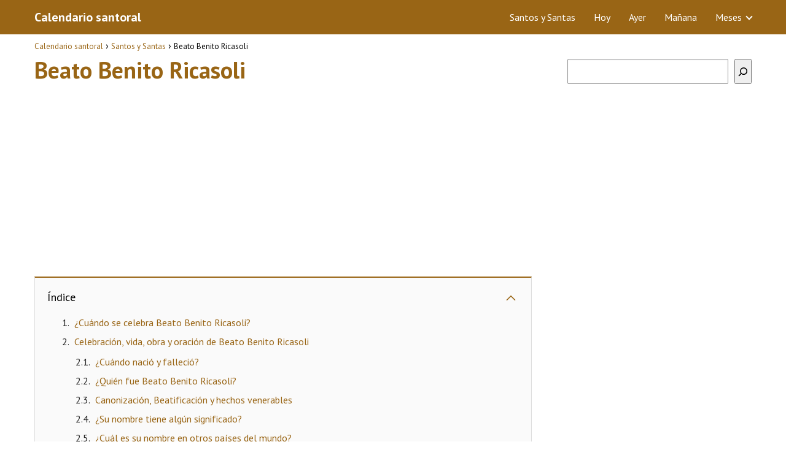

--- FILE ---
content_type: text/html; charset=utf-8
request_url: https://www.google.com/recaptcha/api2/aframe
body_size: 249
content:
<!DOCTYPE HTML><html><head><meta http-equiv="content-type" content="text/html; charset=UTF-8"></head><body><script nonce="m36QdaAyKDmQEsM-0Q31UQ">/** Anti-fraud and anti-abuse applications only. See google.com/recaptcha */ try{var clients={'sodar':'https://pagead2.googlesyndication.com/pagead/sodar?'};window.addEventListener("message",function(a){try{if(a.source===window.parent){var b=JSON.parse(a.data);var c=clients[b['id']];if(c){var d=document.createElement('img');d.src=c+b['params']+'&rc='+(localStorage.getItem("rc::a")?sessionStorage.getItem("rc::b"):"");window.document.body.appendChild(d);sessionStorage.setItem("rc::e",parseInt(sessionStorage.getItem("rc::e")||0)+1);localStorage.setItem("rc::h",'1769229968987');}}}catch(b){}});window.parent.postMessage("_grecaptcha_ready", "*");}catch(b){}</script></body></html>

--- FILE ---
content_type: text/vtt; charset=utf-8
request_url: https://video-meta.open.video/caption/2Ap-pCSrlLDX/89aba44b89a93e91ea919c357ed1c2c9_es.vtt
body_size: 4394
content:
WEBVTT

00:01.360 --> 00:03.840
con el sonido de cascada típico de este

00:03.840 --> 00:06.000
bello Hotel Santa Cecilia de la familia

00:06.000 --> 00:08.840
Pérez me encuentro con dos de las tres

00:08.840 --> 00:11.480
organizadoras de inspira mujer estamos

00:11.480 --> 00:14.200
estamos bien Qué es inspira Mujer

00:14.200 --> 00:17.320
inspira mujer es un evento que surgió de

00:17.320 --> 00:20.519
una idea que bueno las ideas hay que

00:20.519 --> 00:22.800
concretarlas todo lo que hoy vemos en el

00:22.800 --> 00:25.519
mundo fue primero una idea Entonces lo

00:25.519 --> 00:28.199
plasmamos en este evento al un sueño que

00:28.199 --> 00:33.440
teníamos y que nació y la raíz fue c C

00:33.440 --> 00:37.000
tenemos que nombrar buen que es la otra

00:37.000 --> 00:40.239
organizadora falta tu nombre claud bueno

00:40.239 --> 00:43.320
el inspira mujer les quedó chico

00:43.320 --> 00:46.120
entiendo pas tuvimos que transformarlo

00:46.120 --> 00:48.920
en realidad Porque Bueno lo abrimos

00:48.920 --> 00:50.760
principalmente a la mujer para llevar

00:50.760 --> 00:53.079
aporte de valor y todo lo que a nosotras

00:53.079 --> 00:55.920
nos había ayudado en el emprendimiento

00:55.920 --> 00:57.840
pero después los hombres se quisieron

00:57.840 --> 01:00.519
sumar porque les encantó la

01:00.519 --> 01:03.519
entonces maridos y amigos de las mismas

01:03.519 --> 01:05.040
personas que iban a concurrir nos

01:05.040 --> 01:07.159
pidieron que por favor lo abramos y fue

01:07.159 --> 01:09.200
un placer en realidad Porque es aporte

01:09.200 --> 01:11.479
de valor para la vida cotidiana y

01:11.479 --> 01:13.720
también para el emprendimiento esto que

01:13.720 --> 01:15.280
va a pasar este fin de semana este

01:15.280 --> 01:17.799
sábado en este bello hotel en qué va a

01:17.799 --> 01:20.159
consistir bajemos a tierra como dice sí

01:20.159 --> 01:23.000
vamos a tener 12 disertantes que son

01:23.000 --> 01:25.079
profesionales con una gran trayectoria

01:25.079 --> 01:28.119
en su carrera ellos brindarán eh

01:28.119 --> 01:30.439
conferencias sobre temáticas de la vida

01:30.439 --> 01:33.840
cotidiana que nos pasa a todas eh a

01:33.840 --> 01:37.240
todos en general sí eh estas temáticas

01:37.240 --> 01:39.880
son para aportarnos herramientas que nos

01:39.880 --> 01:43.360
van a ayudar a sobrellevar la vida en sí

01:43.360 --> 01:45.360
el trabajo la familia

01:45.360 --> 01:49.320
eh el ser mamá sí que esdo un tema hoy

01:49.320 --> 01:51.680
día déjame y déjame déjame tirar una

01:51.680 --> 01:53.520
intuyo que mucho tiene que ver la

01:53.520 --> 01:55.520
pandemia en todo esto no nos cambió a

01:55.520 --> 01:59.240
todos Sí y la sociedad en sí el país en

01:59.240 --> 02:01.600
el que vivimos que nos lleva a un ritmo

02:01.600 --> 02:03.360
en el que no podemos disfrutar nuestra

02:03.360 --> 02:05.560
familia en el que no podemos por ahí

02:05.560 --> 02:08.360
dedicarnos tiempo para nosotros Entonces

02:08.360 --> 02:10.560
estas charlas es referido a eso no solo

02:10.560 --> 02:12.720
de la estética sino también a esta

02:12.720 --> 02:15.800
unidad que somos cuerpo alma y mente Ahí

02:15.800 --> 02:17.480
está bueno todo se va a desarrollar acá

02:17.480 --> 02:19.400
en este hermoso hermoso hotel como

02:19.400 --> 02:22.120
decíamos va a cotir A qué hora arranca

02:22.120 --> 02:23.959
qué hacemos al mediodía Ay bueno

02:23.959 --> 02:27.560
buenísimo arranca el 19 de octubre a las

02:27.560 --> 02:31.040
10 de la mañana hasta las 18 horas va a

02:31.040 --> 02:34.560
haber desayuno un lunch y una merienda

02:34.560 --> 02:37.080
para que podamos compartir todo el día

02:37.080 --> 02:39.440
tuyo que será saludable Obviamente que

02:39.440 --> 02:41.519
va a estar la propuesta saludable pero

02:41.519 --> 02:44.000
también vamos a tener una introducción a

02:44.000 --> 02:46.239
la alimentación saludable Porque como

02:46.239 --> 02:49.959
dijo cindia somos mente cuerpo y alma y

02:49.959 --> 02:52.440
es vivir en esa congruencia pero también

02:52.440 --> 02:54.159
va a haber para las personas que no

02:54.159 --> 02:56.519
coman saludables pero le vamos a dar la

02:56.519 --> 02:59.000
introducción a eso así que las esperamos

02:59.000 --> 03:03.480
a todos el 19 y a vivir una jornada

03:03.480 --> 03:05.480
increíble que va a tener cobertura

03:05.480 --> 03:07.480
nuestra Así que se van a ver va a ha una

03:07.480 --> 03:08.440
buena

03:08.440 --> 03:10.599
galería disertantes y de gente

03:10.599 --> 03:13.319
concurrente nos vemos chicas el sábado

03:13.319 --> 03:16.120
los datos están en eler esperamos a

03:16.120 --> 03:18.519
todos gracias Y empezamos con la cascada

03:18.519 --> 03:23.959
y nos vamos con la cascada amigo Pérez


--- FILE ---
content_type: text/vtt; charset=utf-8
request_url: https://video-meta.open.video/caption/14hUco1OlLCW/e5a571e62463310798e2f59a830140c5_es.vtt
body_size: 2021
content:
WEBVTT

00:01.000 --> 00:03.159
bueno Marco es un aniversario importante

00:03.159 --> 00:07.160
y especial para para mal la verdad que

00:07.160 --> 00:09.360
estas 14 que está soplando el vibero

00:09.360 --> 00:11.200
municipal a nosotros nos llena de

00:11.200 --> 00:14.280
orgullo para nosotros dejado de

00:14.280 --> 00:17.960
ser acción simple de est una política de

00:17.960 --> 00:20.439
estado para nosotros y estamos tratando

00:20.439 --> 00:23.000
darle mayor importancia y br la

00:23.000 --> 00:26.000
actividad de todo el personal municipal

00:26.000 --> 00:28.240
vivero todos los chicos que nos

00:28.240 --> 00:31.199
acompañan los esfuerzo para que esto se

00:31.199 --> 00:35.559
haga eh Cada día mejor así que felices y

00:35.559 --> 00:37.320
hemos decidido de esta manera de de

00:37.320 --> 00:40.480
festejar los los 14 años de vibero a

00:40.480 --> 00:44.600
través de la festejando unos días atrás

00:44.600 --> 00:47.079
el cumpleaños en sí y acompañando al

00:47.079 --> 00:49.920
vivero a la inserción plena en la

00:49.920 --> 00:51.760
comunidad para que puedan Mostrar su

00:51.760 --> 00:53.960
producto para que puedan Mostrar el

00:53.960 --> 00:55.199
resultado del esfuerzo Que ellos hacen

00:55.199 --> 00:56.879
todos los días y a la vez para que

00:56.879 --> 01:00.239
empiece a ser también una

01:00.239 --> 01:03.559
una unidad municipal que tenga ingresos

01:03.559 --> 01:06.640
propios y que pueda apuntar autos

01:06.640 --> 01:08.840
sustentarse es una oportunidad laboral

01:08.840 --> 01:11.720
para para muchos jóvenes y adultos no

01:11.720 --> 01:13.720
totalmente hablamos Hace unos días atrás

01:13.720 --> 01:15.439
Esto no se trata de una acción solidaria

01:15.439 --> 01:18.960
esto se trata de realmente de generar un

01:18.960 --> 01:21.479
marco laboral donde hay que cumplir

01:21.479 --> 01:23.040
horario donde hay que cumplir objetivo

01:23.040 --> 01:26.360
donde tiene que realmente chocarse

01:26.360 --> 01:29.560
digamos y insertarse a un mercado

01:29.560 --> 01:30.920
laboral

01:30.920 --> 01:33.520
por lo general es complejo pero nosotros

01:33.520 --> 01:36.759
entendemos que en este en este ámbito Si

01:36.759 --> 01:39.200
se quiere controlado van adquiriendo

01:39.200 --> 01:41.119
habilidades los chicos y la disciplina

01:41.119 --> 01:43.560
necesaria para insertarse al mundo

01:43.560 --> 01:46.718
laboral no


--- FILE ---
content_type: text/vtt; charset=utf-8
request_url: https://video-meta.open.video/caption/VlA2YqOrEySa/cfad79a7447c50705dd0dadec92b4b5d_es.vtt
body_size: 20808
content:
WEBVTT

00:01.599 --> 00:03.959
Este domingo

00:03.959 --> 00:05.759
Jesús

00:05.759 --> 00:08.800
a través de San Lucas

00:08.800 --> 00:12.799
nos agracia con una enseñanza más

00:12.799 --> 00:14.879
sobre donde está tu corazón, ahí está tu

00:14.879 --> 00:17.439
tesoro.

00:17.439 --> 00:19.840
La historia que narra Jesús en el

00:19.840 --> 00:23.640
Evangelio de San Lucas hoy trata de un

00:23.640 --> 00:26.080
hombre rico,

00:26.080 --> 00:30.119
sus cinco hermanos y un hombre pobre.

00:30.119 --> 00:33.840
y de cómo se invierten las fortunas al

00:33.840 --> 00:36.200
final.

00:36.200 --> 00:39.680
El hombre rico no hace nada más allá de

00:39.680 --> 00:42.719
su beneficio egoísta.

00:42.719 --> 00:45.079
Vive como un hombre rico, dice la

00:45.079 --> 00:48.920
palabra, se viste como un hombre rico,

00:48.920 --> 00:52.600
cena como un hombre rico, pero no ve al

00:52.600 --> 00:55.800
pobre sentado a su puerta.

00:55.800 --> 00:57.680
Ni siquiera se fija en él, no lo

00:57.680 --> 00:59.600
determina.

00:59.600 --> 01:03.199
solo tiene ojos para sus iguales, sus

01:03.199 --> 01:06.240
hermanos ricos también.

01:06.240 --> 01:09.560
La historia se narra con la creencia de

01:09.560 --> 01:12.080
fondo de que las riquezas en el tiempo

01:12.080 --> 01:14.960
de Jesús eran un signo de la bendición

01:14.960 --> 01:16.840
de Dios.

01:16.840 --> 01:19.720
Quien era rico, pues era bendecido por

01:19.720 --> 01:22.079
Dios. quien era miserable y pobre algo

01:22.079 --> 01:25.040
había hecho que era castigado.

01:25.040 --> 01:28.119
En la época de Jesús, la enseñanza de

01:28.119 --> 01:30.320
los profetas de que la bendición

01:30.320 --> 01:33.200
conlleva responsabilidad parece que se

01:33.200 --> 01:36.159
había olvidado.

01:36.159 --> 01:38.320
Así que la historia interpela a los

01:38.320 --> 01:41.079
oyentes también. A nosotros nos quiere

01:41.079 --> 01:43.640
incluir Jesús.

01:43.640 --> 01:46.119
¿Seguiremos el ejemplo del hombre rico o

01:46.119 --> 01:48.479
haremos caso de las enseñanzas de Jesús

01:48.479 --> 01:50.240
y los profetas?

01:50.240 --> 01:53.799
sobre el cuidado de los necesitados y y

01:53.799 --> 01:56.000
llegaremos a demostrar de que somos

01:56.000 --> 01:59.479
hijos de Abraham y ocuparemos

01:59.479 --> 02:02.920
lugar en el banquete eterno.

02:02.920 --> 02:06.840
Monseñor Baez la semana pasada dice algo

02:06.840 --> 02:11.560
que muy cierto, con mucha validez decía,

02:11.560 --> 02:15.560
"El dinero no entra en el cielo."

02:17.160 --> 02:20.160
Clarísimo.

02:21.040 --> 02:22.680
Dinero no entra en el cielo. En pocas

02:22.680 --> 02:25.800
palabras, el dinero es un medio, no un

02:25.800 --> 02:27.440
fin.

02:27.440 --> 02:29.519
La injusticia y la avaricia solo

02:29.519 --> 02:32.360
engendran violencia y a menudo dan lugar

02:32.360 --> 02:36.519
a a la explotación de los más pobres.

02:36.519 --> 02:38.599
No estamos llamados a acaparar las

02:38.599 --> 02:40.599
bendiciones de Dios, sino a ser

02:40.599 --> 02:44.120
distribuidores de ellas.

02:44.120 --> 02:46.560
para que todos tengan una parte justa de

02:46.560 --> 02:49.000
los bienes de este mundo y puedan vivir

02:49.000 --> 02:52.800
con dignidad y respeto también.

02:52.800 --> 02:55.239
Siempre he pensado y he creído en mi

02:55.239 --> 02:58.840
corazón de que el prójimo puede ser el

02:58.840 --> 03:01.879
medio más eficaz para irse al cielo o

03:01.879 --> 03:04.080
para irse al infierno.

03:04.080 --> 03:06.760
En el pasaje de Lucas, Jesús cuenta esta

03:06.760 --> 03:09.040
parábola del rico y Lázaro. Es una

03:09.040 --> 03:10.560
historia que plantea profundas

03:10.560 --> 03:12.879
reflexiones sobre la justicia. la

03:12.879 --> 03:14.959
riqueza y las consecuencias de las

03:14.959 --> 03:16.959
acciones humanas y las faltas de la

03:16.959 --> 03:19.640
acción humana. También

03:19.640 --> 03:22.120
al considerar, por ejemplo, lo que pasa

03:22.120 --> 03:25.159
en nuestros países de las mentiras de

03:25.159 --> 03:28.280
las dictaduras, de comunismo y del falso

03:28.280 --> 03:30.799
manipulado socialismo moderno. Esta

03:30.799 --> 03:33.200
parábola ofrece elecciones relevantes y

03:33.200 --> 03:35.360
atemporales.

03:35.360 --> 03:38.159
La ilusión del poder y la riqueza

03:38.159 --> 03:40.799
cuenta sobre un hombre rico que vivía un

03:40.799 --> 03:44.400
lujo sin preocuparse del hombre pobre,

03:44.400 --> 03:48.680
un pobre mendigo a sus puertas.

03:48.680 --> 03:50.599
Cuando ambos mueren, nos cuenta la

03:50.599 --> 03:54.120
historia, el destino se invierte. El

03:54.120 --> 03:57.200
rico sufre en el Hades. El Hades

03:57.200 --> 04:01.519
significa el lugar olvidado,

04:01.519 --> 04:04.159
el lugar de los muertos. En la Biblia se

04:04.159 --> 04:06.480
llama Gejena.

04:06.480 --> 04:10.680
Gejena era un lugar, un abismo al lado

04:10.680 --> 04:13.079
de la ciudad de Jerusalén, donde

04:13.079 --> 04:16.160
quemaban la basura y lo que no servía

04:16.160 --> 04:20.000
constantemente y nunca se apagaba.

04:20.000 --> 04:23.280
Por eso dice que el lugar no visto es el

04:23.280 --> 04:25.600
rico el que sufre, el lugar de los

04:25.600 --> 04:28.000
muertos. Mientras Lázaro fue llevado al

04:28.000 --> 04:30.240
regazo de Abraham. Al igual que el

04:30.240 --> 04:33.600
hombre rico, también las personas, los

04:33.600 --> 04:36.240
seres humanos, los que están encargados

04:36.240 --> 04:38.039
de países,

04:38.039 --> 04:40.600
a menudo se encuentran

04:40.600 --> 04:43.280
se centran en acumular riquezas,

04:43.280 --> 04:47.160
acumular poder para unos pocos.

04:47.160 --> 04:49.600
Otra vez la misma idea. Los cinco

04:49.600 --> 04:51.880
parientes que el rico, el del rico de la

04:51.880 --> 04:53.479
parábola

04:53.479 --> 04:56.840
solo se centran en su familia, en cómo

04:56.840 --> 04:59.240
abonar a su familia, cómo enriquecer a

04:59.240 --> 05:02.800
su familia con lo que no ha sido ganado,

05:02.800 --> 05:05.800
con el sudor de su frente. Y así ignoran

05:05.800 --> 05:08.560
el sufrimiento de mucha gente.

05:08.560 --> 05:11.160
La parábola no nos advierte que la

05:11.160 --> 05:14.440
riqueza y el poder son vanos y efímeros

05:14.440 --> 05:16.639
cuando no están acompañados de justicia,

05:16.639 --> 05:19.800
compasión y responsabilidad social.

05:19.800 --> 05:22.240
El hombre rico pasó por alto la miseria

05:22.240 --> 05:25.199
de Lázaro y ese es el pecado más grande.

05:25.199 --> 05:27.680
No es haber tenido dinero, sino que no

05:27.680 --> 05:30.600
saber utilizarlo y sentirse

05:30.600 --> 05:34.080
autosuficiente y despreciar al que lo

05:34.080 --> 05:35.800
necesitaba.

05:35.800 --> 05:37.919
De manera similar

05:37.919 --> 05:39.600
tenemos nosotros en nuestros países

05:39.600 --> 05:41.120
regímenes

05:41.120 --> 05:44.680
eh opresivos en el continente americano

05:44.680 --> 05:46.639
que ignoran y perpetúan el sufrimiento

05:46.639 --> 05:48.800
de los más vulnerables.

05:48.800 --> 05:52.080
Les importa un pelo que coman o no

05:52.080 --> 05:53.680
coman.

05:53.680 --> 05:55.479
Muchas veces los mantienen entretenidos

05:55.479 --> 05:57.400
en ir a buscar con la libreta todos los

05:57.400 --> 05:59.479
días a buscar qué comer para que no

05:59.479 --> 06:01.880
piensen otra cosa.

06:01.880 --> 06:03.639
Los sistemas que promueven la injusticia

06:03.639 --> 06:05.840
y la desigualdad están condenados

06:05.840 --> 06:09.440
claramente a fracasar en esta vida y en

06:09.440 --> 06:12.199
los valores del reino,

06:12.199 --> 06:16.280
donde la verdadera grandeza se mide

06:16.280 --> 06:18.360
por cómo tratamos al más pequeño entre

06:18.360 --> 06:20.840
nosotros. A veces se olvida que somos

06:20.840 --> 06:23.520
guardianes del prójimo. Lo que dijo Dios

06:23.520 --> 06:26.120
le dije, le dijo a Caín, ¿dónde está tu

06:26.120 --> 06:28.800
hermano? Y Caín le dijo, "¿Acaso soy yo

06:28.800 --> 06:29.960
el guardián de mi hermano?" Y Dios le

06:29.960 --> 06:31.840
dijo, "Sí, eres el guardián de tu

06:31.840 --> 06:34.599
hermano." En la parábola de hoy vemos

06:34.599 --> 06:36.840
que a pesar de las advertencias, el

06:36.840 --> 06:38.400
hombre rico no modifica su

06:38.400 --> 06:41.440
comportamiento. Porque hay veces cuando

06:41.440 --> 06:45.639
uno se se ensaña y se y se planta y su

06:45.639 --> 06:47.919
base y fundamento de su vida son sus

06:47.919 --> 06:50.560
riquezas y sus posesiones, se vuelven

06:50.560 --> 06:52.680
gente ciegas. Y no hay peor ciego que el

06:52.680 --> 06:54.720
que no quiere ver.

06:54.720 --> 06:57.919
Por eso esta ceguera moral afecta a

06:57.919 --> 07:00.280
quienes se niegan a reconocer las fallas

07:00.280 --> 07:02.360
de sistemas que explotan y oprimen y

07:02.360 --> 07:04.319
acarrean solo en miseria a los pueblos

07:04.319 --> 07:06.720
que merecen lo contrario.

07:06.720 --> 07:09.080
El mensaje de Jesús es claro. La

07:09.080 --> 07:11.360
auténtica transformación requiere abrir

07:11.360 --> 07:14.120
los ojos y el corazón, reconociendo la

07:14.120 --> 07:16.720
dignidad de cada ser humano y actuando

07:16.720 --> 07:19.080
en consecuencia.

07:19.080 --> 07:20.840
O sea, los destinos de Lázaro y el rico

07:20.840 --> 07:23.199
tras la muerte reflejan la justicia

07:23.199 --> 07:25.319
divina.

07:25.319 --> 07:28.800
Y hay algo que llama la atención y que

07:28.800 --> 07:30.680
es muy fuerte,

07:30.680 --> 07:32.800
que hoy no sé si lo han captado captado

07:32.800 --> 07:35.800
en las lecturas, pero dice, entre

07:35.800 --> 07:38.240
ustedes y nosotros, le dice Abraham al

07:38.240 --> 07:41.240
rico, hay un gran abismo y nadie puede

07:41.240 --> 07:43.240
pasar de aquí ni aquí para allá ni allá

07:43.240 --> 07:46.400
para acá,

07:46.400 --> 07:48.280
como diciendo, "Lo que no hiciste en

07:48.280 --> 07:50.840
vida no se va a poder reparar en la

07:50.840 --> 07:53.319
muerte, después de la muerte."

07:53.319 --> 07:55.360
Por eso la impunidad y opresión de este

07:55.360 --> 07:57.960
mundo no nunca van a pasar desapercibida

07:57.960 --> 08:00.240
ante la justicia de Dios. Tarde o

08:00.240 --> 08:01.680
temprano las consecuencias de las

08:01.680 --> 08:05.240
acciones de de cada quien determinan su

08:05.240 --> 08:07.360
fin. Yo tengo un dicho que siempre lo he

08:07.360 --> 08:09.360
dicho y digo, las opciones que hace

08:09.360 --> 08:10.879
determinan la vida que lleva. Si opta

08:10.879 --> 08:13.759
por basuras, no esperes oler a flores. 2

08:13.759 --> 08:16.800
+ 2 es cuatro, no 3 y medio.

08:16.800 --> 08:20.000
Por eso todos aquellos que participan

08:20.000 --> 08:22.440
de corrupción y y deshumanizan a la

08:22.440 --> 08:24.919
gente deben recordar que así como el

08:24.919 --> 08:26.800
hombre rico enfrentarán consecuencias

08:26.800 --> 08:28.560
eternas por sus acciones si no buscan

08:28.560 --> 08:31.400
cambio de arrepentimiento.

08:31.400 --> 08:33.399
Los que se hacen de la vista gorda ante

08:33.399 --> 08:35.959
la justicia que se merece un pueblo, se

08:35.959 --> 08:38.959
marcharán de este mundo vacíos sin nada

08:38.959 --> 08:41.279
que demostrar. Mass serán recordados

08:41.279 --> 08:43.159
como muertos en vida y formarán parte

08:43.159 --> 08:45.600
del lugar de los muertos donde clamarán,

08:45.600 --> 08:49.080
suplicarán como el rico

08:49.080 --> 08:52.120
por suplica por una gota de agua en el

08:52.120 --> 08:54.480
dedo de Lázaro para que apague su sed

08:54.480 --> 08:57.279
producida por el fuego donde ha caído.

08:57.279 --> 08:59.440
¿Y por qué cayó ahí? Hay que hacerse la

08:59.440 --> 09:01.320
pregunta.

09:01.320 --> 09:03.800
La parábola del rico y el y Lázaro es un

09:03.800 --> 09:05.519
llamado a la reflexión sobre cómo

09:05.519 --> 09:09.120
vivimos y cómo construimos

09:09.120 --> 09:11.160
nuestra sociedad, nuestra familia,

09:11.160 --> 09:13.320
nuestro nuestro hogar.

09:13.320 --> 09:15.399
nos desafía a considerar si nuestro

09:15.399 --> 09:17.959
sistema promueve la dignidad, igualdad,

09:17.959 --> 09:19.880
justicia para todos, especialmente para

09:19.880 --> 09:22.120
los más vulnerables.

09:22.120 --> 09:24.839
Esta parábola del rico y Lázaro ofrecen

09:24.839 --> 09:26.519
una poderosa advertencia sobre las

09:26.519 --> 09:28.680
consecuencias de vivir una vida centrada

09:28.680 --> 09:31.120
en uno mismo.

09:31.120 --> 09:33.760
Hay gente que es devota del yoyo.

09:33.760 --> 09:35.800
Primero yo, segundo yo, tercero yo y por

09:35.800 --> 09:38.240
último yo. Y saben qué, ese yoyo se se

09:38.240 --> 09:41.440
rompe un día

09:41.440 --> 09:43.160
en esta parábola. Jesús describe el

09:43.160 --> 09:46.240
destino eterno de dos hombres. El rico

09:46.240 --> 09:48.120
que disfrutó de lujos y banquetes

09:48.120 --> 09:50.959
mientras ignoraba Lázaro. El mendigo en

09:50.959 --> 09:53.279
su puerta. Nuestro pueblo vive delante

09:53.279 --> 09:55.360
de una puerta cerrada por el egoísmo de

09:55.360 --> 09:57.760
los dictadores en turno. Nuestros

09:57.760 --> 10:00.079
pueblos viven ignorados y arrimados a

10:00.079 --> 10:02.360
vivir una vida indigna, perseguida y

10:02.360 --> 10:04.560
acosada por líderes ciegos a propósito y

10:04.560 --> 10:06.760
sin escrúpulos.

10:06.760 --> 10:08.560
Aquí se destacan las implicaciones y

10:08.560 --> 10:12.440
consecuencias para los pulones modernos.

10:12.440 --> 10:14.240
Aquellos que hoy ignoran la justicia y

10:14.240 --> 10:17.200
los derechos de los demás vulnerables

10:17.200 --> 10:19.480
tendrán su consecuencia.

10:19.480 --> 10:21.440
El infierno y la muerte que recetan a

10:21.440 --> 10:23.480
los pobres e inocentes será como piedra

10:23.480 --> 10:25.959
en su propia cara y en su muerte después

10:25.959 --> 10:29.560
de esta vida. El mal que hacen es y será

10:29.560 --> 10:32.200
su perdición, porque el que mal anda mal

10:32.200 --> 10:35.519
acaba. Tras la muerte de Lázaro es

10:35.519 --> 10:37.120
llevado al seno de Abraham, mientras que

10:37.120 --> 10:39.680
el rico sufre tormentos. A pocas

10:39.680 --> 10:41.399
palabras, buen entendedor, hermanos.

10:41.399 --> 10:44.040
Hermanas, la parábola nos recuerda que

10:44.040 --> 10:45.920
la justicia divina trasciende la vida

10:45.920 --> 10:47.440
terrenal.

10:47.440 --> 10:50.240
No todo es aquí. Aquí no se apaga todo

10:50.240 --> 10:53.000
con la muerte. Aquí se encienden luces

10:53.000 --> 10:55.800
diferentes cuando uno muere. Los que

10:55.800 --> 10:57.639
niegan justicia y derecho a los demás

10:57.639 --> 11:00.480
enfrentarán la justicia de Dios, que no

11:00.480 --> 11:03.160
se mide en términos materiales, sino en

11:03.160 --> 11:05.399
actos de amor y justicia.

11:05.399 --> 11:07.440
Por eso los pulones modernos deben

11:07.440 --> 11:09.160
reconocer su responsabilidad de ser

11:09.160 --> 11:12.639
justos y compasivos en sus relaciones. Y

11:12.639 --> 11:14.200
cuánto no sueña Dios que ellos

11:14.200 --> 11:17.160
cambiaran. Cuánto no sueñan, soñamos

11:17.160 --> 11:19.560
nosotros que ellos cambiaran.

11:19.560 --> 11:21.480
El tiempo presente es para actuar con

11:21.480 --> 11:23.680
justicia, porque después llega la

11:23.680 --> 11:26.600
rendición de cuentas ante Dios.

11:26.600 --> 11:31.160
Seremos juzgados en el amor.

11:31.160 --> 11:33.480
Y es ahí donde nos darán nuestra

11:33.480 --> 11:34.800
posición.

11:34.800 --> 11:36.360
donde escogeremos nosotros, mejor dicho,

11:36.360 --> 11:38.959
la posición. El rico tiene una ceguera

11:38.959 --> 11:41.680
moral y no ve el valor de Lázaro hasta

11:41.680 --> 11:44.320
que es demasiado tarde.

11:44.320 --> 11:48.040
Noten de que el pobre tiene nombre y el

11:48.040 --> 11:51.639
rico no tiene nombre.

11:51.639 --> 11:55.399
Pero el rico sí conocía a Lázaro y sabía

11:55.399 --> 11:58.959
su nombre, lo que no lo determinaba, lo

11:58.959 --> 12:01.760
ignoraba. Porque en el fondo le dice,

12:01.760 --> 12:03.880
"Padre Abraham, envía a Lázaro." Ah,

12:03.880 --> 12:05.639
ahora lo conoces, ¿verdad? Cuando

12:05.639 --> 12:09.079
necesitas algo. Y así hay mucha gente

12:09.079 --> 12:10.920
que solo lo reconoce a uno cuando a uno

12:10.920 --> 12:12.760
le hace cuando le hace falta algo que yo

12:12.760 --> 12:15.880
tengo que uno tiene. Hoy la llamada de

12:15.880 --> 12:18.240
Jesús sigue viva. El llamado convertirse

12:18.240 --> 12:21.079
a cambiar de corazón es urgente. Hay

12:21.079 --> 12:22.800
todavía tiempo para volver a Dios,

12:22.800 --> 12:25.040
mostrar compasión y corregir el rumbo.

12:25.040 --> 12:26.600
Porque después de que uno muera,

12:26.600 --> 12:30.839
probablemente no haya otra oportunidad.

12:30.839 --> 12:32.600
que yo siempre ruego a Dios que sea

12:32.600 --> 12:36.079
misericordioso y compasivo aún con

12:36.079 --> 12:37.519
nosotros los pecadores después de la

12:37.519 --> 12:40.720
muerte. A los opresores de los pueblos y

12:40.720 --> 12:43.240
de los pobres de nuestras tierras les

12:43.240 --> 12:46.120
digo con claridad, la verdadera justicia

12:46.120 --> 12:47.839
de Dios no se puede esconder ni

12:47.839 --> 12:50.519
manipular.

12:50.519 --> 12:52.399
No se pueden llenar la boca de decir, "A

12:52.399 --> 12:54.839
ver, María purísima, ¿quién causa tanta

12:54.839 --> 12:56.560
alegría?" No se pueden llevar la boca a

12:56.560 --> 12:58.560
decir eso y decirle que Dios está con

12:58.560 --> 13:01.000
con ellos y bendecirlos. Porque la

13:01.000 --> 13:02.360
indiferencia, la avaricia y la

13:02.360 --> 13:04.000
explotación solo conducen a un

13:04.000 --> 13:05.519
sufrimiento que llega a los corazones de

13:05.519 --> 13:07.399
los más vulnerables

13:07.399 --> 13:09.720
y en última instancia a su condena

13:09.720 --> 13:11.120
eterna.

13:11.120 --> 13:15.199
No podrán escapar a la justicia divina.

13:15.199 --> 13:17.000
La misma tierra que desgarran con su

13:17.000 --> 13:20.000
avaricia, las aguas que contaminan y los

13:20.000 --> 13:22.480
recursos que roban serán testigos del

13:22.480 --> 13:25.160
precio profundo que pagan que paga la

13:25.160 --> 13:27.600
injusticia. La misericordia y la

13:27.600 --> 13:29.600
injusticia de Dios exigen un cambio de

13:29.600 --> 13:32.240
corazón. Todavía estamos a tiempo y

13:32.240 --> 13:34.880
todavía están a tiempo ellos. No basta

13:34.880 --> 13:36.959
con mantener las apariencias ni con

13:36.959 --> 13:39.639
acumular riquezas a costa del hambre, de

13:39.639 --> 13:42.600
la desigualdad y la violencia. La

13:42.600 --> 13:45.480
verdadera riqueza está en amar, en

13:45.480 --> 13:48.519
compartir, en justicia social y en

13:48.519 --> 13:50.560
solidaridad con el pueblo pobre y

13:50.560 --> 13:52.440
sufriente.

13:52.440 --> 13:54.639
El tiempo de la impunidad y la crueldad

13:54.639 --> 13:56.560
se acaba.

13:56.560 --> 13:59.480
Nadie es eterno. La historia y la fe nos

13:59.480 --> 14:02.560
enseñan que Dios respeta la justicia y

14:02.560 --> 14:04.839
que cada un cada acto de opresión, cada

14:04.839 --> 14:07.160
muerte e injusticia serán considerados

14:07.160 --> 14:10.120
en el juicio final. No hay vastedad ni

14:10.120 --> 14:12.240
poder que pueda esconder la verdad ante

14:12.240 --> 14:16.120
Dios. Les exhorto con el corazón de un

14:16.120 --> 14:19.000
creyente a dejar la arrogancia, la

14:19.000 --> 14:21.320
indiferencia y la codicia. Es hora de

14:21.320 --> 14:24.680
dejar el charco atrás. Es hora de

14:24.680 --> 14:26.880
cambiar, de abrir los ojos a la realidad

14:26.880 --> 14:29.800
del pueblo y de poner en práctica la

14:29.800 --> 14:31.759
verdadera justicia que Jesús nos ha

14:31.759 --> 14:33.560
enseñado.

14:33.560 --> 14:36.680
Amar sin condiciones, servir sin egoísmo

14:36.680 --> 14:39.399
y promover la dignidad de todos. Que

14:39.399 --> 14:41.560
esta parábola no sea solo una

14:41.560 --> 14:44.040
advertencia que se la lleve el aire,

14:44.040 --> 14:46.600
sino también una llamada a la esperanza,

14:46.600 --> 14:48.839
porque en Cristo, que vino a salvar y a

14:48.839 --> 14:51.160
redimir, hay esperanza de liberación

14:51.160 --> 14:52.880
para los oprimidos y justicia para los

14:52.880 --> 14:55.800
que trabajan por un mundo mejor.

14:55.800 --> 14:58.040
Por eso el grito de Jesús desde este

14:58.040 --> 15:01.360
altar es levántense opresores y cambien

15:01.360 --> 15:04.000
de actitud, porque el reino de Dios solo

15:04.000 --> 15:06.120
se construye con justicia, con

15:06.120 --> 15:09.000
misericordia y con una verdadera unión

15:09.000 --> 15:13.800
entre todos los hijos de Dios. Amén.


--- FILE ---
content_type: text/vtt; charset=utf-8
request_url: https://video-meta.open.video/caption/2Ap-pCSrlLDX/89aba44b89a93e91ea919c357ed1c2c9_es.vtt
body_size: 4478
content:
WEBVTT

00:01.360 --> 00:03.840
con el sonido de cascada típico de este

00:03.840 --> 00:06.000
bello Hotel Santa Cecilia de la familia

00:06.000 --> 00:08.840
Pérez me encuentro con dos de las tres

00:08.840 --> 00:11.480
organizadoras de inspira mujer estamos

00:11.480 --> 00:14.200
estamos bien Qué es inspira Mujer

00:14.200 --> 00:17.320
inspira mujer es un evento que surgió de

00:17.320 --> 00:20.519
una idea que bueno las ideas hay que

00:20.519 --> 00:22.800
concretarlas todo lo que hoy vemos en el

00:22.800 --> 00:25.519
mundo fue primero una idea Entonces lo

00:25.519 --> 00:28.199
plasmamos en este evento al un sueño que

00:28.199 --> 00:33.440
teníamos y que nació y la raíz fue c C

00:33.440 --> 00:37.000
tenemos que nombrar buen que es la otra

00:37.000 --> 00:40.239
organizadora falta tu nombre claud bueno

00:40.239 --> 00:43.320
el inspira mujer les quedó chico

00:43.320 --> 00:46.120
entiendo pas tuvimos que transformarlo

00:46.120 --> 00:48.920
en realidad Porque Bueno lo abrimos

00:48.920 --> 00:50.760
principalmente a la mujer para llevar

00:50.760 --> 00:53.079
aporte de valor y todo lo que a nosotras

00:53.079 --> 00:55.920
nos había ayudado en el emprendimiento

00:55.920 --> 00:57.840
pero después los hombres se quisieron

00:57.840 --> 01:00.519
sumar porque les encantó la

01:00.519 --> 01:03.519
entonces maridos y amigos de las mismas

01:03.519 --> 01:05.040
personas que iban a concurrir nos

01:05.040 --> 01:07.159
pidieron que por favor lo abramos y fue

01:07.159 --> 01:09.200
un placer en realidad Porque es aporte

01:09.200 --> 01:11.479
de valor para la vida cotidiana y

01:11.479 --> 01:13.720
también para el emprendimiento esto que

01:13.720 --> 01:15.280
va a pasar este fin de semana este

01:15.280 --> 01:17.799
sábado en este bello hotel en qué va a

01:17.799 --> 01:20.159
consistir bajemos a tierra como dice sí

01:20.159 --> 01:23.000
vamos a tener 12 disertantes que son

01:23.000 --> 01:25.079
profesionales con una gran trayectoria

01:25.079 --> 01:28.119
en su carrera ellos brindarán eh

01:28.119 --> 01:30.439
conferencias sobre temáticas de la vida

01:30.439 --> 01:33.840
cotidiana que nos pasa a todas eh a

01:33.840 --> 01:37.240
todos en general sí eh estas temáticas

01:37.240 --> 01:39.880
son para aportarnos herramientas que nos

01:39.880 --> 01:43.360
van a ayudar a sobrellevar la vida en sí

01:43.360 --> 01:45.360
el trabajo la familia

01:45.360 --> 01:49.320
eh el ser mamá sí que esdo un tema hoy

01:49.320 --> 01:51.680
día déjame y déjame déjame tirar una

01:51.680 --> 01:53.520
intuyo que mucho tiene que ver la

01:53.520 --> 01:55.520
pandemia en todo esto no nos cambió a

01:55.520 --> 01:59.240
todos Sí y la sociedad en sí el país en

01:59.240 --> 02:01.600
el que vivimos que nos lleva a un ritmo

02:01.600 --> 02:03.360
en el que no podemos disfrutar nuestra

02:03.360 --> 02:05.560
familia en el que no podemos por ahí

02:05.560 --> 02:08.360
dedicarnos tiempo para nosotros Entonces

02:08.360 --> 02:10.560
estas charlas es referido a eso no solo

02:10.560 --> 02:12.720
de la estética sino también a esta

02:12.720 --> 02:15.800
unidad que somos cuerpo alma y mente Ahí

02:15.800 --> 02:17.480
está bueno todo se va a desarrollar acá

02:17.480 --> 02:19.400
en este hermoso hermoso hotel como

02:19.400 --> 02:22.120
decíamos va a cotir A qué hora arranca

02:22.120 --> 02:23.959
qué hacemos al mediodía Ay bueno

02:23.959 --> 02:27.560
buenísimo arranca el 19 de octubre a las

02:27.560 --> 02:31.040
10 de la mañana hasta las 18 horas va a

02:31.040 --> 02:34.560
haber desayuno un lunch y una merienda

02:34.560 --> 02:37.080
para que podamos compartir todo el día

02:37.080 --> 02:39.440
tuyo que será saludable Obviamente que

02:39.440 --> 02:41.519
va a estar la propuesta saludable pero

02:41.519 --> 02:44.000
también vamos a tener una introducción a

02:44.000 --> 02:46.239
la alimentación saludable Porque como

02:46.239 --> 02:49.959
dijo cindia somos mente cuerpo y alma y

02:49.959 --> 02:52.440
es vivir en esa congruencia pero también

02:52.440 --> 02:54.159
va a haber para las personas que no

02:54.159 --> 02:56.519
coman saludables pero le vamos a dar la

02:56.519 --> 02:59.000
introducción a eso así que las esperamos

02:59.000 --> 03:03.480
a todos el 19 y a vivir una jornada

03:03.480 --> 03:05.480
increíble que va a tener cobertura

03:05.480 --> 03:07.480
nuestra Así que se van a ver va a ha una

03:07.480 --> 03:08.440
buena

03:08.440 --> 03:10.599
galería disertantes y de gente

03:10.599 --> 03:13.319
concurrente nos vemos chicas el sábado

03:13.319 --> 03:16.120
los datos están en eler esperamos a

03:16.120 --> 03:18.519
todos gracias Y empezamos con la cascada

03:18.519 --> 03:23.959
y nos vamos con la cascada amigo Pérez


--- FILE ---
content_type: text/javascript
request_url: https://www.calendariosantoral.com/humix/inline_embed
body_size: 8813
content:
var ezS = document.createElement("link");ezS.rel="stylesheet";ezS.type="text/css";ezS.href="//go.ezodn.com/ezvideo/ezvideojscss.css?cb=186";document.head.appendChild(ezS);
var ezS = document.createElement("link");ezS.rel="stylesheet";ezS.type="text/css";ezS.href="//go.ezodn.com/ezvideo/ezvideocustomcss.css?cb=511944-0-186";document.head.appendChild(ezS);
window.ezVideo = {"appendFloatAfterAd":false,"language":"en","titleString":"","titleOption":"","autoEnableCaptions":false}
var ezS = document.createElement("script");ezS.src="//vjs.zencdn.net/vttjs/0.14.1/vtt.min.js";document.head.appendChild(ezS);
(function() {
		let ezInstream = {"prebidBidders":[{"bidder":"pubmatic","params":{"adSlot":"Ezoic_default_video","publisherId":"156983"},"ssid":"10061"},{"bidder":"ttd","params":{"publisherId":"03281568a96e9191f71f44410ed328a5","supplySourceId":"ezoic"},"ssid":"11384"},{"bidder":"yieldmo","params":{"placementId":"3159086761833865258"},"ssid":"11315"},{"bidder":"rubicon","params":{"accountId":21150,"siteId":269072,"video":{"language":"en","size_id":201},"zoneId":3326304},"ssid":"10063"},{"bidder":"onetag","params":{"pubId":"62499636face9dc"},"ssid":"11291"},{"bidder":"sharethrough","params":{"pkey":"VS3UMr0vpcy8VVHMnE84eAvj"},"ssid":"11309"},{"bidder":"criteo","params":{"networkId":7987,"pubid":"101496","video":{"playbackmethod":[2,6]}},"ssid":"10050"},{"bidder":"amx","params":{"tagid":"ZXpvaWMuY29tLXJvbi12aWRlbw"},"ssid":"11290"},{"bidder":"adyoulike_i_s2s","params":{"placement":"b74dd1bf884ad15f7dc6fca53449c2db"},"ssid":"11314"},{"bidder":"amx_i_s2s","params":{"tagid":"JreGFOmAO"},"ssid":"11290"},{"bidder":"criteo_i_s2s","params":{"networkId":12274,"pubid":"104211","video":{"playbackmethod":[2,6]}},"ssid":"10050"},{"bidder":"onetag_i_s2s","params":{"pubId":"62499636face9dc"},"ssid":"11291"},{"bidder":"pubmatic_i_s2s","params":{"adSlot":"Ezoic_default_video","publisherId":"156983"},"ssid":"10061"},{"bidder":"rubicon_i_s2s","params":{"accountId":21150,"siteId":421616,"video":{"language":"en","size_id":201},"zoneId":2495262},"ssid":"10063"},{"bidder":"sharethrough_i_s2s","params":{"pkey":"kgPoDCWJ3LoAt80X9hF5eRLi"},"ssid":"11309"},{"bidder":"sonobi_i_s2s","params":{"TagID":"86985611032ca7924a34"},"ssid":"10048"}],"apsSlot":{"slotID":"","divID":"","slotName":"","sizes":null,"slotParams":{}},"allApsSlots":[],"genericInstream":false,"UnfilledCnt":0,"AllowPreviousBidToSetBidFloor":false,"PreferPrebidOverAmzn":false,"DoNotPassBidFloorToPreBid":false,"bidCacheThreshold":-1,"rampUp":true,"IsEzDfpAccount":true,"EnableVideoDeals":false,"monetizationApproval":{"DomainId":511944,"Domain":"calendariosantoral.com","HumixChannelId":78690,"HasGoogleEntry":false,"HDMApproved":false,"MCMApproved":true},"SelectivelyIncrementUnfilledCount":false,"BlockBidderAfterBadAd":true,"useNewVideoStartingFloor":false,"addHBUnderFloor":false,"dvama":false,"dgeb":false,"vatc":{"at":"INSTREAM","fs":"UNIFORM","mpw":200,"itopf":false,"bcds":"v","bcdsds":"g","bcd":{"ad_type":"INSTREAM","data":{"country":"US","form_factor":1,"impressions":5003987,"share_ge7":0.79684,"bucket":"bid-rich","avg_depth":9.054274,"p75_depth":12,"share_ge5":0.82222,"share_ge9":0.761307},"is_domain":false,"loaded_at":"2026-01-23T17:08:20.982975783-08:00"}},"totalVideoDuration":0,"totalAdsPlaybackDuration":0,"optimizedPrebidPods":true};
		if (typeof __ezInstream !== "undefined" && __ezInstream.breaks) {
			__ezInstream.breaks = __ezInstream.breaks.concat(ezInstream.breaks);
		} else {
			window.__ezInstream = ezInstream;
		}
	})();
var EmbedExclusionEvaluated = 'exempt'; var EzoicMagicPlayerExclusionSelectors = [".excerpt",".entry-actions",".humix-off","nav","#ez-cookie-dialog",".entry-summary",".days",".month","blockquote","table","#toc-container","#ez-toc-container"];var EzoicMagicPlayerInclusionSelectors = [];var EzoicPreferredLocation = '1';

			window.humixFirstVideoLoaded = true
			window.dispatchEvent(new CustomEvent('humixFirstVideoLoaded'));
		
window.ezVideoIframe=false;window.renderEzoicVideoContentCBs=window.renderEzoicVideoContentCBs||[];window.renderEzoicVideoContentCBs.push(function(){let videoObjects=[{"PlayerId":"ez-4999","VideoContentId":"78J03CPPYr2","VideoPlaylistSelectionId":0,"VideoPlaylistId":1,"VideoTitle":"El intendente de Malagueño en el aniversario del Vivero municipal","VideoDescription":"El intendente de Malagueño en el aniversario del Vivero municipal","VideoChapters":{"Chapters":null,"StartTimes":null,"EndTimes":null},"VideoLinksSrc":"","VideoSrcURL":"https://streaming.open.video/contents/14hUco1OlLCW/1745340752/index.m3u8","VideoDurationMs":104766,"DeviceTypeFlag":14,"FloatFlag":14,"FloatPosition":1,"IsAutoPlay":true,"IsLoop":false,"IsLiveStreaming":false,"OutstreamEnabled":false,"ShouldConsiderDocVisibility":true,"ShouldPauseAds":true,"AdUnit":"","ImpressionId":0,"VideoStartTime":0,"IsStartTimeEnabled":0,"IsKeyMoment":false,"PublisherVideoContentShare":{"DomainIdOwner":700627,"DomainIdShare":511944,"DomainIdHost":700627,"DomainNameOwner":"carlospazvivo.com","VideoContentId":"78J03CPPYr2","LoadError":"[MagicPlayerPlaylist:0]","IsEzoicOwnedVideo":false,"IsGenericInstream":false,"IsOutstream":false,"IsGPTOutstream":false},"VideoUploadSource":"import-from-youtube","IsVertical":false,"IsPreferred":false,"ShowControls":false,"IsSharedEmbed":false,"ShortenId":"78J03CPPYr2","Preview":false,"PlaylistHumixId":"","VideoSelection":10,"MagicPlaceholderType":1,"MagicHTML":"\u003cdiv id=ez-video-wrap-ez-4998 class=ez-video-wrap style=\"align-self: stretch;\"\u003e\u003cdiv class=\"ez-video-center ez-playlist-vertical\"\u003e\u003cdiv class=\"ez-video-content-wrap ez-playlist-vertical ez-rounded-border\"\u003e\u003cdiv id=ez-video-wrap-ez-4999 class=\"ez-video-wrap ez-video-magic\" style=\"align-self: stretch;\"\u003e\u003cdiv class=ez-video-magic-row\u003e\u003col class=\"ez-video-magic-list ez-playlist-vertical\"\u003e\u003cli class=\"ez-video-magic-item ez-video-magic-autoplayer\"\u003e\u003cdiv id=floating-placeholder-ez-4999 class=floating-placeholder style=\"display: none;\"\u003e\u003cdiv id=floating-placeholder-sizer-ez-4999 class=floating-placeholder-sizer\u003e\u003cpicture class=\"video-js vjs-playlist-thumbnail\"\u003e\u003cimg id=floating-placeholder-thumbnail alt loading=lazy nopin=nopin\u003e\u003c/picture\u003e\u003c/div\u003e\u003c/div\u003e\u003cdiv id=ez-video-container-ez-4999 class=\"ez-video-container ez-video-magic-redesign ez-responsive ez-float-right\" style=\"flex-wrap: wrap;\"\u003e\u003cdiv class=ez-video-ez-stuck-bar id=ez-video-ez-stuck-bar-ez-4999\u003e\u003cdiv class=\"ez-video-ez-stuck-close ez-simple-close\" id=ez-video-ez-stuck-close-ez-4999 style=\"font-size: 16px !important; text-shadow: none !important; color: #000 !important; font-family: system-ui !important; background-color: rgba(255,255,255,0.5) !important; border-radius: 50% !important; text-align: center !important;\"\u003ex\u003c/div\u003e\u003c/div\u003e\u003cvideo id=ez-video-ez-4999 class=\"video-js ez-vid-placeholder\" controls preload=metadata\u003e\u003cp class=vjs-no-js\u003ePlease enable JavaScript\u003c/p\u003e\u003c/video\u003e\u003cdiv class=ez-vid-preview id=ez-vid-preview-ez-4999\u003e\u003c/div\u003e\u003cdiv id=lds-ring-ez-4999 class=lds-ring\u003e\u003cdiv\u003e\u003c/div\u003e\u003cdiv\u003e\u003c/div\u003e\u003cdiv\u003e\u003c/div\u003e\u003cdiv\u003e\u003c/div\u003e\u003c/div\u003e\u003c/div\u003e\u003cli class=\"ez-video-magic-item ez-video-magic-playlist\"\u003e\u003cdiv id=ez-video-playlist-ez-4998 class=vjs-playlist\u003e\u003c/div\u003e\u003c/ol\u003e\u003c/div\u003e\u003c/div\u003e\u003cdiv id=floating-placeholder-ez-4998 class=floating-placeholder style=\"display: none;\"\u003e\u003cdiv id=floating-placeholder-sizer-ez-4998 class=floating-placeholder-sizer\u003e\u003cpicture class=\"video-js vjs-playlist-thumbnail\"\u003e\u003cimg id=floating-placeholder-thumbnail alt loading=lazy nopin=nopin\u003e\u003c/picture\u003e\u003c/div\u003e\u003c/div\u003e\u003cdiv id=ez-video-container-ez-4998 class=\"ez-video-container ez-video-magic-redesign ez-responsive ez-float-right\" style=\"flex-wrap: wrap; width: 640px;transition: width 0.25s ease 0s;\"\u003e\u003cdiv class=ez-video-ez-stuck-bar id=ez-video-ez-stuck-bar-ez-4998\u003e\u003cdiv class=\"ez-video-ez-stuck-close ez-simple-close\" id=ez-video-ez-stuck-close-ez-4998 style=\"font-size: 16px !important; text-shadow: none !important; color: #000 !important; font-family: system-ui !important; background-color: rgba(255,255,255,0.5) !important; border-radius: 50% !important; text-align: center !important;\"\u003ex\u003c/div\u003e\u003c/div\u003e\u003cvideo id=ez-video-ez-4998 class=\"video-js ez-vid-placeholder vjs-16-9\" controls preload=metadata\u003e\u003cp class=vjs-no-js\u003ePlease enable JavaScript\u003c/p\u003e\u003c/video\u003e\u003cdiv class=keymoment-container id=keymoment-play style=\"display: none;\"\u003e\u003cspan id=play-button-container class=play-button-container-active\u003e\u003cspan class=\"keymoment-play-btn play-button-before\"\u003e\u003c/span\u003e\u003cspan class=\"keymoment-play-btn play-button-after\"\u003e\u003c/span\u003e\u003c/span\u003e\u003c/div\u003e\u003cdiv class=\"keymoment-container rewind\" id=keymoment-rewind style=\"display: none;\"\u003e\u003cdiv id=keymoment-rewind-box class=rotate\u003e\u003cspan class=\"keymoment-arrow arrow-two double-arrow-icon\"\u003e\u003c/span\u003e\u003cspan class=\"keymoment-arrow arrow-one double-arrow-icon\"\u003e\u003c/span\u003e\u003c/div\u003e\u003c/div\u003e\u003cdiv class=\"keymoment-container forward\" id=keymoment-forward style=\"display: none;\"\u003e\u003cdiv id=keymoment-forward-box\u003e\u003cspan class=\"keymoment-arrow arrow-two double-arrow-icon\"\u003e\u003c/span\u003e\u003cspan class=\"keymoment-arrow arrow-one double-arrow-icon\"\u003e\u003c/span\u003e\u003c/div\u003e\u003c/div\u003e\u003cdiv id=vignette-overlay\u003e\u003c/div\u003e\u003cdiv id=vignette-top-card class=vignette-top-card\u003e\u003cdiv class=vignette-top-channel\u003e\u003ca rel=nofollow class=top-channel-logo target=_blank role=link aria-label=\"channel logo\" style='background-image: url(\"https://video-meta.humix.com/logo/116028/logo-1744895851.webp\");'\u003e\u003c/a\u003e\u003c/div\u003e\u003cdiv class=\"vignette-top-title top-enable-channel-logo\"\u003e\u003cdiv class=\"vignette-top-title-text vignette-magic-player\"\u003e\u003ca rel=nofollow class=vignette-top-title-link id=vignette-top-title-link-ez-4998 target=_blank tabindex=0 href=https://open.video/video/78J03CPPYr2\u003eEl intendente de Malagueño en el aniversario del Vivero municipal\u003c/a\u003e\u003c/div\u003e\u003c/div\u003e\u003cdiv class=vignette-top-share\u003e\u003cbutton class=vignette-top-button type=button title=share id=vignette-top-button\u003e\u003cdiv class=top-button-icon\u003e\u003csvg height=\"100%\" version=\"1.1\" viewBox=\"0 0 36 36\" width=\"100%\"\u003e\n                                        \u003cuse class=\"svg-shadow\" xlink:href=\"#share-icon\"\u003e\u003c/use\u003e\n                                        \u003cpath class=\"svg-fill\" d=\"m 20.20,14.19 0,-4.45 7.79,7.79 -7.79,7.79 0,-4.56 C 16.27,20.69 12.10,21.81 9.34,24.76 8.80,25.13 7.60,27.29 8.12,25.65 9.08,21.32 11.80,17.18 15.98,15.38 c 1.33,-0.60 2.76,-0.98 4.21,-1.19 z\" id=\"share-icon\"\u003e\u003c/path\u003e\n                                    \u003c/svg\u003e\u003c/div\u003e\u003c/button\u003e\u003c/div\u003e\u003c/div\u003e\u003ca rel=nofollow id=watch-on-link-ez-4998 class=watch-on-link aria-label=\"Watch on Open.Video\" target=_blank href=https://open.video/video/78J03CPPYr2\u003e\u003cdiv class=watch-on-link-content aria-hidden=true\u003e\u003cdiv class=watch-on-link-text\u003eWatch on\u003c/div\u003e\u003cimg style=\"height: 1rem;\" src=https://assets.open.video/open-video-white-logo.png alt=\"Video channel logo\" class=img-fluid\u003e\u003c/div\u003e\u003c/a\u003e\u003cdiv class=ez-vid-preview id=ez-vid-preview-ez-4998\u003e\u003c/div\u003e\u003cdiv id=lds-ring-ez-4998 class=lds-ring\u003e\u003cdiv\u003e\u003c/div\u003e\u003cdiv\u003e\u003c/div\u003e\u003cdiv\u003e\u003c/div\u003e\u003cdiv\u003e\u003c/div\u003e\u003c/div\u003e\u003cdiv id=ez-video-links-ez-4998 style=position:absolute;\u003e\u003c/div\u003e\u003c/div\u003e\u003c/div\u003e\u003cdiv id=ez-lower-title-link-ez-4998 class=lower-title-link\u003e\u003ca rel=nofollow href=https://open.video/video/78J03CPPYr2 target=_blank\u003eEl intendente de Malagueño en el aniversario del Vivero municipal\u003c/a\u003e\u003c/div\u003e\u003c/div\u003e\u003c/div\u003e","PreferredVideoType":0,"DisableWatchOnLink":false,"DisableVignette":false,"DisableTitleLink":false,"VideoPlaylist":{"VideoPlaylistId":1,"FirstVideoSelectionId":0,"FirstVideoIndex":0,"Name":"Universal Player","IsLooping":1,"IsShuffled":0,"Autoskip":0,"Videos":[{"PublisherVideoId":2074872,"PublisherId":566864,"VideoContentId":"78J03CPPYr2","DomainId":700627,"Title":"El intendente de Malagueño en el aniversario del Vivero municipal","Description":"El intendente de Malagueño en el aniversario del Vivero municipal","VideoChapters":{"Chapters":null,"StartTimes":null,"EndTimes":null},"Privacy":"public","CreatedDate":"2025-04-17 13:23:57","ModifiedDate":"2025-04-17 13:27:41","PreviewImage":"https://video-meta.open.video/poster/14hUco1OlLCW/78J03CPPYr2_mScDtA.jpg","RestrictByReferer":false,"ImpressionId":0,"VideoDurationMs":104766,"StreamingURL":"https://streaming.open.video/contents/14hUco1OlLCW/1745340752/index.m3u8","PublisherVideoContentShare":{"DomainIdOwner":700627,"DomainIdShare":511944,"DomainIdHost":700627,"DomainNameOwner":"carlospazvivo.com","VideoContentId":"78J03CPPYr2","IsEzoicOwnedVideo":false,"IsGenericInstream":false,"IsOutstream":false,"IsGPTOutstream":false},"ExternalId":"","IABCategoryName":"Career Resources \u0026 Planning,Jobs","IABCategoryIds":"124,89","NLBCategoryIds":"403,402","IsUploaded":false,"IsProcessed":false,"IsContentShareable":true,"UploadSource":"import-from-youtube","IsPreferred":false,"Category":"","IsRotate":false,"ShortenId":"78J03CPPYr2","PreferredVideoType":0,"HumixChannelId":116028,"IsHumixChannelActive":true,"VideoAutoMatchType":0,"ShareBaseUrl":"//open.video/","CanonicalLink":"https://carlospazvivo.com/openvideo/v/el-intendente-de-malagueño-en-el-aniversario-del-vivero-municipal","OpenVideoHostedLink":"https://open.video/@carlospazvivo-com/v/el-intendente-de-malagueño-en-el-aniversario-del-vivero-municipal","ChannelSlug":"carlospazvivo-com","Language":"es","Keywords":"","HasMultiplePosterResolutions":true,"ResizedPosterVersion":2,"ChannelLogo":"logo/116028/logo-1744895851.webp","OwnerIntegrationType":"cf","IsChannelWPHosted":false,"HideReportVideoButton":false,"VideoPlaylistSelectionId":0,"VideoLinksSrc":"","VideoStartTime":0,"IsStartTimeEnabled":0,"AdUnit":"511944-shared-video-3","VideoPlaylistId":1,"InitialIndex":0},{"PublisherVideoId":2634044,"PublisherId":78480,"VideoContentId":"aPqbKQUjcr2","DomainId":173320,"Title":"Roenis Elías revela su verdad sobre el Clásico Mundial y el equipo Cuba","Description":"En este episodio presentamos la segunda parte de la entrevista exclusiva con Roenis Elías, donde el lanzador cubano habla sin rodeos sobre todo lo que vivió durante el Clásico Mundial de Béisbol 2023.\n\nRoenis Elías repasa con nosotros:\n• Su experiencia dentro del equipo Cuba en el Clásico Mundial\n• Situaciones internas que marcaron el torneo\n• Decisiones deportivas y extradeportivas que influyeron en su rol\n• El manejo del pitcheo y la planificación durante el evento\n• Sus razones personales y profesionales para no volver a lanzar por Cuba\n\nUna conversación directa, reveladora y necesaria para entender lo que ocurrió realmente desde adentro del equipo Cuba en el Clásico Mundial.","VideoChapters":{"Chapters":null,"StartTimes":null,"EndTimes":null},"Privacy":"public","CreatedDate":"2026-01-15 22:47:53","ModifiedDate":"2026-01-15 23:44:45","PreviewImage":"https://video-meta.open.video/poster/-BmYEfiyJakW/aPqbKQUjcr2_ztwREK.jpg","RestrictByReferer":false,"ImpressionId":0,"VideoDurationMs":3956666,"StreamingURL":"https://streaming.open.video/contents/-BmYEfiyJakW/1768519121/index.m3u8","videoMetaData":{"Views":628,"Impressions":1623,"ThumbsUp":0,"ThumbsDown":0},"PublisherVideoContentShare":{"DomainIdOwner":173320,"DomainIdShare":511944,"DomainIdHost":173320,"DomainNameOwner":"pelotacubanausa.com","VideoContentId":"aPqbKQUjcr2","IsEzoicOwnedVideo":false,"IsGenericInstream":false,"IsOutstream":false,"IsGPTOutstream":false},"ExternalId":"","IABCategoryName":"","IABCategoryIds":"","NLBCategoryIds":"","IsUploaded":false,"IsProcessed":false,"IsContentShareable":true,"UploadSource":"import-from-youtube","IsPreferred":false,"Category":"","IsRotate":false,"ShortenId":"aPqbKQUjcr2","PreferredVideoType":0,"HumixChannelId":2254,"IsHumixChannelActive":true,"VideoAutoMatchType":0,"ShareBaseUrl":"//open.video/","CanonicalLink":"https://pelotacubanausa.com/openvideo/v/roenis-elías-revela-su-verdad-sobre-el-clásico-mundial-y-el-equipo-cuba","OpenVideoHostedLink":"https://open.video/@pelotacubanausa_com/v/roenis-elías-revela-su-verdad-sobre-el-clásico-mundial-y-el-equipo-cuba","ChannelSlug":"pelotacubanausa_com","Language":"es","Keywords":"Randy Arozarena,randy arozarena mexico,randy arozarena cuba,Yankees,MLB,Cuba,Pelota Cubana,Beisbol Cubano,Pelota Cubana USA,peloteros cubanos","HasMultiplePosterResolutions":true,"ResizedPosterVersion":1,"ChannelLogo":"logo/2254/default_channel_img.svg","OwnerIntegrationType":"ns","IsChannelWPHosted":false,"HideReportVideoButton":false,"VideoPlaylistSelectionId":0,"VideoLinksSrc":"","VideoStartTime":0,"IsStartTimeEnabled":0,"AdUnit":"511944-shared-video-3","VideoPlaylistId":1,"InitialIndex":1},{"PublisherVideoId":2634189,"PublisherId":78480,"VideoContentId":"jq4ze7UOIG2","DomainId":173320,"Title":"Las raíces cubanas de Nolan Arenado contadas por su padre","Description":"En este episodio recuperamos una entrevista realizada en 2020 por Javier González que hoy vuelve a cobrar total vigencia, en medio del debate actual sobre los peloteros cubanoamericanos y su vínculo con Cuba.\n\nConversamos con el padre de Nolan Arenado, quien habla abiertamente sobre:\n\n• Cuba y las raíces familiares de los Arenado\n• Qué significa Cuba para la familia\n• El viaje de Nolan a La Habana\n• La carrera de Nolan Arenado en MLB\n• La conexión emocional entre identidad, familia y béisbol\n\nUna charla profunda, personal y con contexto histórico, que ayuda a entender mejor el trasfondo de uno de los grandes nombres del béisbol actual.\n\n#cuba #pelotacubana #beisbolcubano","VideoChapters":{"Chapters":null,"StartTimes":null,"EndTimes":null},"Privacy":"public","CreatedDate":"2026-01-16 02:12:41","ModifiedDate":"2026-01-16 02:23:42","PreviewImage":"https://video-meta.open.video/poster/j2fEBFbiUmT5/jq4ze7UOIG2_EXAuCu.jpg","RestrictByReferer":false,"ImpressionId":0,"VideoDurationMs":2654700,"StreamingURL":"https://streaming.open.video/contents/j2fEBFbiUmT5/1768529884/index.m3u8","videoMetaData":{"Views":162,"Impressions":406,"ThumbsUp":0,"ThumbsDown":0},"PublisherVideoContentShare":{"DomainIdOwner":173320,"DomainIdShare":511944,"DomainIdHost":173320,"DomainNameOwner":"pelotacubanausa.com","VideoContentId":"jq4ze7UOIG2","IsEzoicOwnedVideo":false,"IsGenericInstream":false,"IsOutstream":false,"IsGPTOutstream":false},"ExternalId":"","IABCategoryName":"Parenting,Family,Family \u0026 Relationships","IABCategoryIds":"192,273,186","NLBCategoryIds":"1312,447,446","IsUploaded":false,"IsProcessed":false,"IsContentShareable":true,"UploadSource":"import-from-youtube","IsPreferred":false,"Category":"","IsRotate":false,"ShortenId":"jq4ze7UOIG2","PreferredVideoType":0,"HumixChannelId":2254,"IsHumixChannelActive":true,"VideoAutoMatchType":0,"ShareBaseUrl":"//open.video/","CanonicalLink":"https://pelotacubanausa.com/openvideo/v/las-raíces-cubanas-de-nolan-arenado-contadas-por-su-padre","OpenVideoHostedLink":"https://open.video/@pelotacubanausa_com/v/las-raíces-cubanas-de-nolan-arenado-contadas-por-su-padre","ChannelSlug":"pelotacubanausa_com","Language":"es","Keywords":"Randy Arozarena,randy arozarena mexico,randy arozarena cuba,Yankees,MLB,Cuba,Pelota Cubana,Beisbol Cubano,Pelota Cubana USA,peloteros cubanos","HasMultiplePosterResolutions":true,"ResizedPosterVersion":0,"ChannelLogo":"logo/2254/default_channel_img.svg","OwnerIntegrationType":"ns","IsChannelWPHosted":false,"HideReportVideoButton":false,"VideoPlaylistSelectionId":0,"VideoLinksSrc":"","VideoStartTime":0,"IsStartTimeEnabled":0,"AdUnit":"511944-shared-video-3","VideoPlaylistId":1,"InitialIndex":2},{"PublisherVideoId":2633989,"PublisherId":78480,"VideoContentId":"Gj5zmdUycq2","DomainId":173320,"Title":"Luis Robert: “Mientras no estén todos, no juego más con el equipo Cuba”","Description":"En este Día de Acción de Gracias les traemos una entrevista con Luis Robert, uno de los peloteros cubanos más completos de MLB y que estuvo en el pasado Clásico Mundial.\n\nLuis Robert habla claro sobre su futuro con el equipo Cuba y deja un mensaje directo: si no hay inclusión total para todos los peloteros cubanos, él no regresa.\nAnalizamos sus palabras, el peso que tienen dentro del debate actual y lo que significan para el próximo Clásico Mundial, en un contexto donde la mayoría de los jugadores sigue esperando un trato justo que nunca llega.\n\nUn episodio necesario para entender el momento real del pelotero cubano y la distancia cada vez mayor entre los jugadores y un sistema que por décadas ha excluido, castigado y dividido.\n\n#pelotacubana #beisbolcubano #clasicomundial","VideoChapters":{"Chapters":null,"StartTimes":null,"EndTimes":null},"Privacy":"public","CreatedDate":"2026-01-15 21:38:13","ModifiedDate":"2026-01-15 22:02:56","PreviewImage":"https://video-meta.open.video/poster/O0qIFjbHQmIq/Gj5zmdUycq2_AzWbjZ.jpg","RestrictByReferer":false,"ImpressionId":0,"VideoDurationMs":4010833,"StreamingURL":"https://streaming.open.video/contents/O0qIFjbHQmIq/1768513472/index.m3u8","videoMetaData":{"Views":2820,"Impressions":9563,"ThumbsUp":0,"ThumbsDown":0},"PublisherVideoContentShare":{"DomainIdOwner":173320,"DomainIdShare":511944,"DomainIdHost":173320,"DomainNameOwner":"pelotacubanausa.com","VideoContentId":"Gj5zmdUycq2","IsEzoicOwnedVideo":false,"IsGenericInstream":false,"IsOutstream":false,"IsGPTOutstream":false},"ExternalId":"","IABCategoryName":"People \u0026 Society","IABCategoryIds":"171","NLBCategoryIds":"445","IsUploaded":false,"IsProcessed":false,"IsContentShareable":true,"UploadSource":"import-from-youtube","IsPreferred":false,"Category":"","IsRotate":false,"ShortenId":"Gj5zmdUycq2","PreferredVideoType":0,"HumixChannelId":2254,"IsHumixChannelActive":true,"VideoAutoMatchType":0,"ShareBaseUrl":"//open.video/","CanonicalLink":"https://pelotacubanausa.com/openvideo/v/luis-robert-mientras-no-estén-todos-no-juego-más-con-el-equipo-cuba","OpenVideoHostedLink":"https://open.video/@pelotacubanausa_com/v/luis-robert-mientras-no-estén-todos-no-juego-más-con-el-equipo-cuba","ChannelSlug":"pelotacubanausa_com","Language":"es","Keywords":"Enmanuel clase,Luis Ortiz,Randy Arozarena,Randy arozarena ayer,randy arozarena mexico,randy arozarena cuba,Yankees,MLB,Cuba,Pelota Cubana","HasMultiplePosterResolutions":true,"ResizedPosterVersion":1,"ChannelLogo":"logo/2254/default_channel_img.svg","OwnerIntegrationType":"ns","IsChannelWPHosted":false,"HideReportVideoButton":false,"VideoPlaylistSelectionId":0,"VideoLinksSrc":"","VideoStartTime":0,"IsStartTimeEnabled":0,"AdUnit":"511944-shared-video-3","VideoPlaylistId":1,"InitialIndex":3},{"PublisherVideoId":2429065,"PublisherId":245640,"VideoContentId":"sBs2GGxsYt2","DomainId":392767,"Title":"Homilía de monseñor Silvio Báez Miami Domingo XXVII del Tiempo Ordinario","Description":"El eco del sufrimiento humano resonó este domingo 5 de octubre en la voz de monseñor Silvio José Báez, quien recordó que la fe auténtica nace cuando el dolor y la injusticia parecen no tener fin. Inspirado en el profeta Habacuc, el obispo auxiliar de Managua reflexionó sobre el valor de alzar la voz ante Dios en medio de los abusos del poder y la represión que aplasta a los pueblos.\nEn la homilía de la misa que presidió en la Parroquia Santa Agatha en Miami, monseñor Báez explicó que Habacuc vivió en un tiempo de dominación extranjera y corrupción interna.\n\nVideo de transmisión de Parroquia Santa Agatha, Miami","VideoChapters":{"Chapters":null,"StartTimes":null,"EndTimes":null},"Privacy":"public","CreatedDate":"2025-10-05 19:29:31","ModifiedDate":"2025-10-05 19:45:09","PreviewImage":"https://video-meta.open.video/poster/Aeg-3o8Z_u77/sBs2GGxsYt2_ZODlaZ.jpg","RestrictByReferer":false,"ImpressionId":0,"VideoDurationMs":902066,"StreamingURL":"https://streaming.open.video/contents/Aeg-3o8Z_u77/1759692954/index.m3u8","PublisherVideoContentShare":{"DomainIdOwner":392767,"DomainIdShare":511944,"DomainIdHost":392767,"DomainNameOwner":"mosaicocsi.com","VideoContentId":"sBs2GGxsYt2","IsEzoicOwnedVideo":false,"IsGenericInstream":false,"IsOutstream":false,"IsGPTOutstream":false},"ExternalId":"","IABCategoryName":"","IABCategoryIds":"","NLBCategoryIds":"","IsUploaded":false,"IsProcessed":false,"IsContentShareable":true,"UploadSource":"import-from-youtube","IsPreferred":false,"Category":"","IsRotate":false,"ShortenId":"sBs2GGxsYt2","PreferredVideoType":0,"HumixChannelId":24931,"IsHumixChannelActive":true,"VideoAutoMatchType":0,"ShareBaseUrl":"//open.video/","CanonicalLink":"https://open.video/@mosaicocsi/v/homilía-de-monseñor-silvio-báez-miami-domingo-xxvii-del-tiempo-ordinario","OpenVideoHostedLink":"https://open.video/@mosaicocsi/v/homilía-de-monseñor-silvio-báez-miami-domingo-xxvii-del-tiempo-ordinario","ChannelSlug":"","Language":"es","Keywords":"Matagalpa,Mosaico CSI","HasMultiplePosterResolutions":true,"ResizedPosterVersion":0,"ChannelLogo":"logo/24931/logo-1728928265.webp","OwnerIntegrationType":"sa","IsChannelWPHosted":false,"HideReportVideoButton":false,"VideoPlaylistSelectionId":0,"VideoLinksSrc":"","VideoStartTime":0,"IsStartTimeEnabled":0,"AdUnit":"511944-shared-video-3","VideoPlaylistId":1,"InitialIndex":4},{"PublisherVideoId":2633949,"PublisherId":78480,"VideoContentId":"POrznsoOdb2","DomainId":173320,"Title":"VÍCTOR MESA JR: \u0026#34; Siento que aún no han visto la mejor versión de mi\u0026#34;","Description":"El pelotero cubano Víctor Mesa Jr celebró su cumpleaños por primera vez en MLB y Pelota Cubana USA tuvo el placer de entrevistarle en este día tan importante para él. Sobre la temporada, el regreso tras la lesión y mucho más lo tenemos en nuestro canal.\n\n\n#cuba #pelotacubana #mlb","VideoChapters":{"Chapters":null,"StartTimes":null,"EndTimes":null},"Privacy":"public","CreatedDate":"2026-01-15 20:48:28","ModifiedDate":"2026-01-15 21:04:53","PreviewImage":"https://video-meta.open.video/poster/QCvsohPbQaWB/POrznsoOdb2_baSrWY.jpg","RestrictByReferer":false,"ImpressionId":0,"VideoDurationMs":337100,"StreamingURL":"https://streaming.open.video/contents/QCvsohPbQaWB/1768510552/index.m3u8","videoMetaData":{"Views":1393,"Impressions":3644,"ThumbsUp":0,"ThumbsDown":0},"PublisherVideoContentShare":{"DomainIdOwner":173320,"DomainIdShare":511944,"DomainIdHost":173320,"DomainNameOwner":"pelotacubanausa.com","VideoContentId":"POrznsoOdb2","IsEzoicOwnedVideo":false,"IsGenericInstream":false,"IsOutstream":false,"IsGPTOutstream":false},"ExternalId":"","IABCategoryName":"Sports,People \u0026 Society","IABCategoryIds":"483,171","NLBCategoryIds":"565,445","IsUploaded":false,"IsProcessed":false,"IsContentShareable":true,"UploadSource":"import-from-youtube","IsPreferred":false,"Category":"","IsRotate":false,"ShortenId":"POrznsoOdb2","PreferredVideoType":0,"HumixChannelId":2254,"IsHumixChannelActive":true,"VideoAutoMatchType":0,"ShareBaseUrl":"//open.video/","CanonicalLink":"https://pelotacubanausa.com/openvideo/v/víctor-mesa-jr-siento-que-aún-no-han-visto-la-mejor-versión-de-mi","OpenVideoHostedLink":"https://open.video/@pelotacubanausa_com/v/víctor-mesa-jr-siento-que-aún-no-han-visto-la-mejor-versión-de-mi","ChannelSlug":"pelotacubanausa_com","Language":"es","Keywords":"","HasMultiplePosterResolutions":true,"ResizedPosterVersion":0,"ChannelLogo":"logo/2254/default_channel_img.svg","OwnerIntegrationType":"ns","IsChannelWPHosted":false,"HideReportVideoButton":false,"VideoPlaylistSelectionId":0,"VideoLinksSrc":"","VideoStartTime":0,"IsStartTimeEnabled":0,"AdUnit":"511944-shared-video-3","VideoPlaylistId":1,"InitialIndex":5},{"PublisherVideoId":2075006,"PublisherId":566864,"VideoContentId":"Z1lL2DPjYX2","DomainId":700627,"Title":"Paro de judiciales para este viernes: qué pasa en Carlos Paz","Description":"Paro de judiciales para este viernes: qué pasa en Carlos Paz","VideoChapters":{"Chapters":null,"StartTimes":null,"EndTimes":null},"Privacy":"public","CreatedDate":"2025-04-17 13:51:56","ModifiedDate":"2025-04-17 13:55:54","PreviewImage":"https://video-meta.open.video/poster/ZpkkEmCGgTe4/Z1lL2DPjYX2_GCzaJv.jpg","RestrictByReferer":false,"ImpressionId":0,"VideoDurationMs":205466,"StreamingURL":"https://streaming.open.video/contents/ZpkkEmCGgTe4/1745293996/index.m3u8","PublisherVideoContentShare":{"DomainIdOwner":700627,"DomainIdShare":511944,"DomainIdHost":700627,"DomainNameOwner":"carlospazvivo.com","VideoContentId":"Z1lL2DPjYX2","IsEzoicOwnedVideo":false,"IsGenericInstream":false,"IsOutstream":false,"IsGPTOutstream":false},"ExternalId":"","IABCategoryName":"Welfare \u0026 Unemployment","IABCategoryIds":"394","NLBCategoryIds":"1089","IsUploaded":false,"IsProcessed":false,"IsContentShareable":true,"UploadSource":"import-from-youtube","IsPreferred":false,"Category":"","IsRotate":false,"ShortenId":"Z1lL2DPjYX2","PreferredVideoType":0,"HumixChannelId":116028,"IsHumixChannelActive":true,"VideoAutoMatchType":0,"ShareBaseUrl":"//open.video/","CanonicalLink":"https://carlospazvivo.com/openvideo/v/paro-de-judiciales-para-este-viernes-qué-pasa-en-carlos-paz","OpenVideoHostedLink":"https://open.video/@carlospazvivo-com/v/paro-de-judiciales-para-este-viernes-qué-pasa-en-carlos-paz","ChannelSlug":"carlospazvivo-com","Language":"es","Keywords":"","HasMultiplePosterResolutions":true,"ResizedPosterVersion":1,"ChannelLogo":"logo/116028/logo-1744895851.webp","OwnerIntegrationType":"cf","IsChannelWPHosted":false,"HideReportVideoButton":false,"VideoPlaylistSelectionId":0,"VideoLinksSrc":"","VideoStartTime":0,"IsStartTimeEnabled":0,"AdUnit":"511944-shared-video-3","VideoPlaylistId":1,"InitialIndex":6},{"PublisherVideoId":2074947,"PublisherId":566864,"VideoContentId":"ZKRu38jztr2","DomainId":700627,"Title":"Inspira Mujer: Un evento trasnformador en Villa Carlos Paz","Description":"Inspira Mujer: Un evento trasnformador en Villa Carlos Paz","VideoChapters":{"Chapters":null,"StartTimes":null,"EndTimes":null},"Privacy":"public","CreatedDate":"2025-04-17 13:39:45","ModifiedDate":"2025-04-17 13:44:02","PreviewImage":"https://video-meta.open.video/poster/2Ap-pCSrlLDX/ZKRu38jztr2_fdPVjc.jpg","RestrictByReferer":false,"ImpressionId":0,"VideoDurationMs":203200,"StreamingURL":"https://streaming.open.video/contents/2Ap-pCSrlLDX/1745051514/index.m3u8","PublisherVideoContentShare":{"DomainIdOwner":700627,"DomainIdShare":511944,"DomainIdHost":700627,"DomainNameOwner":"carlospazvivo.com","VideoContentId":"ZKRu38jztr2","IsEzoicOwnedVideo":false,"IsGenericInstream":false,"IsOutstream":false,"IsGPTOutstream":false},"ExternalId":"","IABCategoryName":"","IABCategoryIds":"","NLBCategoryIds":"","IsUploaded":false,"IsProcessed":false,"IsContentShareable":true,"UploadSource":"import-from-youtube","IsPreferred":false,"Category":"","IsRotate":false,"ShortenId":"ZKRu38jztr2","PreferredVideoType":0,"HumixChannelId":116028,"IsHumixChannelActive":true,"VideoAutoMatchType":0,"ShareBaseUrl":"//open.video/","CanonicalLink":"https://carlospazvivo.com/openvideo/v/inspira-mujer-un-evento-trasnformador-en-villa-carlos-paz","OpenVideoHostedLink":"https://open.video/@carlospazvivo-com/v/inspira-mujer-un-evento-trasnformador-en-villa-carlos-paz","ChannelSlug":"carlospazvivo-com","Language":"es","Keywords":"","HasMultiplePosterResolutions":true,"ResizedPosterVersion":2,"ChannelLogo":"logo/116028/logo-1744895851.webp","OwnerIntegrationType":"cf","IsChannelWPHosted":false,"HideReportVideoButton":false,"VideoPlaylistSelectionId":0,"VideoLinksSrc":"","VideoStartTime":0,"IsStartTimeEnabled":0,"AdUnit":"511944-shared-video-3","VideoPlaylistId":1,"InitialIndex":7},{"PublisherVideoId":2416663,"PublisherId":245640,"VideoContentId":"3p3kGXEQ6Z2","DomainId":392767,"Title":"Homilía del padre Marcos Somarriba en la Parroquia Santa Agatha Miami 28 de septiembre de 2025","Description":"El sacerdote nicaragüense Marcos Antonio Somarriba criticó este domingo 28 de septiembre a los regímenes autoritarios de América Latina, a los que acusó de condenar a sus pueblos a la miseria y a la persecución.\n“Nuestros pueblos viven delante de una puerta cerrada por el egoísmo de los dictadores en turno. Nuestros pueblos viven ignorados y arrimados a vivir una vida indigna, perseguidos y acosados por líderes ciegos a propósito y sin escrúpulos”, expresó el párroco durante la homilía en la misa que presidió en la iglesia Santa Ágatha de Miami, en Florida, Estados Unidos.\nLea los detalles en:\nhttps://mosaicocsi.com/2025/09/28/sacerdote-nicaraguense-critica-a-dictadores/","VideoChapters":{"Chapters":null,"StartTimes":null,"EndTimes":null},"Privacy":"public","CreatedDate":"2025-09-28 22:15:56","ModifiedDate":"2025-09-28 22:44:43","PreviewImage":"https://video-meta.open.video/poster/VlA2YqOrEySa/3p3kGXEQ6Z2_sHJeRr.jpg","RestrictByReferer":false,"ImpressionId":0,"VideoDurationMs":919633,"StreamingURL":"https://streaming.open.video/contents/VlA2YqOrEySa/1759098646/index.m3u8","PublisherVideoContentShare":{"DomainIdOwner":392767,"DomainIdShare":511944,"DomainIdHost":392767,"DomainNameOwner":"mosaicocsi.com","VideoContentId":"3p3kGXEQ6Z2","IsEzoicOwnedVideo":false,"IsGenericInstream":false,"IsOutstream":false,"IsGPTOutstream":false},"ExternalId":"","IABCategoryName":"","IABCategoryIds":"","NLBCategoryIds":"","IsUploaded":false,"IsProcessed":false,"IsContentShareable":true,"UploadSource":"import-from-youtube","IsPreferred":false,"Category":"","IsRotate":false,"ShortenId":"3p3kGXEQ6Z2","PreferredVideoType":0,"HumixChannelId":24931,"IsHumixChannelActive":true,"VideoAutoMatchType":0,"ShareBaseUrl":"//open.video/","CanonicalLink":"https://open.video/@mosaicocsi/v/homilía-del-padre-marcos-somarriba-en-la-parroquia-santa-agatha-miami-28-de-septiembre-de-2025","OpenVideoHostedLink":"https://open.video/@mosaicocsi/v/homilía-del-padre-marcos-somarriba-en-la-parroquia-santa-agatha-miami-28-de-septiembre-de-2025","ChannelSlug":"","Language":"es","Keywords":"Matagalpa,Mosaico CSI","HasMultiplePosterResolutions":true,"ResizedPosterVersion":1,"ChannelLogo":"logo/24931/logo-1728928265.webp","OwnerIntegrationType":"sa","IsChannelWPHosted":false,"HideReportVideoButton":false,"VideoPlaylistSelectionId":0,"VideoLinksSrc":"","VideoStartTime":0,"IsStartTimeEnabled":0,"AdUnit":"511944-shared-video-3","VideoPlaylistId":1,"InitialIndex":8},{"PublisherVideoId":2634416,"PublisherId":78480,"VideoContentId":"aaqWKtgHlW2","DomainId":173320,"Title":"¿Donde está Cuba con respecto al Clásico?","Description":"¿Donde está Cuba con respecto al Clásico? ¿Qué pueden hacer mientras esperan la licencia d ela OFAC? ¿Son favoritos en su grupo? \n\n#pelotacubana #beisbolcubano #mlb","VideoChapters":{"Chapters":null,"StartTimes":null,"EndTimes":null},"Privacy":"public","CreatedDate":"2026-01-16 07:39:02","ModifiedDate":"2026-01-16 08:23:01","PreviewImage":"https://video-meta.open.video/poster/QsqgcpDZpus7/aaqWKtgHlW2_liNtWw.jpg","RestrictByReferer":false,"ImpressionId":0,"VideoDurationMs":3416833,"StreamingURL":"https://streaming.open.video/contents/QsqgcpDZpus7/1768550724/index.m3u8","videoMetaData":{"Views":1792,"Impressions":5940,"ThumbsUp":0,"ThumbsDown":0},"PublisherVideoContentShare":{"DomainIdOwner":173320,"DomainIdShare":511944,"DomainIdHost":173320,"DomainNameOwner":"pelotacubanausa.com","VideoContentId":"aaqWKtgHlW2","IsEzoicOwnedVideo":false,"IsGenericInstream":false,"IsOutstream":false,"IsGPTOutstream":false},"ExternalId":"","IABCategoryName":"","IABCategoryIds":"","NLBCategoryIds":"","IsUploaded":false,"IsProcessed":false,"IsContentShareable":true,"UploadSource":"import-from-youtube","IsPreferred":false,"Category":"","IsRotate":false,"ShortenId":"aaqWKtgHlW2","PreferredVideoType":0,"HumixChannelId":2254,"IsHumixChannelActive":true,"VideoAutoMatchType":0,"ShareBaseUrl":"//open.video/","CanonicalLink":"https://pelotacubanausa.com/openvideo/v/donde-está-cuba-con-respecto-al-clásico","OpenVideoHostedLink":"https://open.video/@pelotacubanausa_com/v/donde-está-cuba-con-respecto-al-clásico","ChannelSlug":"pelotacubanausa_com","Language":"es","Keywords":"Yankees,MLB,Cuba,Pelota Cubana,Beisbol Cubano,Pelota Cubana USA,peloteros cubanos,pelota cubana,cubanos en mlb,beisbol cubano en vivo","HasMultiplePosterResolutions":true,"ResizedPosterVersion":1,"ChannelLogo":"logo/2254/default_channel_img.svg","OwnerIntegrationType":"ns","IsChannelWPHosted":false,"HideReportVideoButton":false,"VideoPlaylistSelectionId":0,"VideoLinksSrc":"","VideoStartTime":0,"IsStartTimeEnabled":0,"AdUnit":"511944-shared-video-3","VideoPlaylistId":1,"InitialIndex":9}],"IsVerticalPlaylist":false,"HumixId":""},"VideoRankingConfigId":1,"CollectionId":1924,"ScoreGroupId":1,"VideoAutoMatchType":1,"HumixChannelId":116028,"HasNextVideo":false,"NextVideoURL":"","ShareBaseUrl":"//open.video/","CanonicalLink":"https://carlospazvivo.com/openvideo/v/el-intendente-de-malagueño-en-el-aniversario-del-vivero-municipal","OpenVideoHostedLink":"","ChannelSlug":"","ChannelLogo":"logo/116028/logo-1744895851.webp","PlayerLogoUrl":"","PlayerBrandingText":"","IsChannelWPHosted":false,"IsHumixApp":false,"IsMagicPlayer":true,"IsVerticalPlaylist":true,"SkipNVideosFromAutoplay":0,"Language":"es","HasMultiplePosterResolutions":true,"ResizedPosterVersion":2,"IsNoFollow":true,"VideoEndScreen":{"VideoEndScreenId":0,"VideoContentId":"","StartTime":0,"EndTime":0,"Elements":null},"ShouldFullscreenOnPlay":false,"StartWithMaxQuality":false,"RespectParentDimensions":false,"ContainerFitPlayer":false,"EmbedContainerType":0,"VideoPlaceholderId":4999,"URL":"","Width":0,"MaxWidth":"","Height":0,"PreviewURL":"https://video-meta.open.video/poster/14hUco1OlLCW/78J03CPPYr2_mScDtA.jpg","VideoDisplayType":0,"MatchOption":0,"PlaceholderSelectionId":0,"HashValue":"","IsFloating":true,"AdsEnabled":0,"IsAutoSelect":true,"Keyword":"","VideoMatchScore":86,"VideoPlaceholderHash":"","IsAIPlaceholder":true,"AutoInsertImpressionID":"","ExternalId":"","InsertMethod":"js","Video":{"PublisherVideoId":2074872,"PublisherId":566864,"VideoContentId":"78J03CPPYr2","DomainId":700627,"Title":"El intendente de Malagueño en el aniversario del Vivero municipal","Description":"El intendente de Malagueño en el aniversario del Vivero municipal","VideoChapters":{"Chapters":null,"StartTimes":null,"EndTimes":null},"VideoLinksSrc":"","Privacy":"public","CreatedDate":"2025-04-17 13:23:57","ModifiedDate":"2025-04-17 13:27:41","PreviewImage":"https://video-meta.open.video/poster/14hUco1OlLCW/78J03CPPYr2_mScDtA.jpg","RestrictByReferer":false,"ImpressionId":0,"VideoDurationMs":104766,"StreamingURL":"https://streaming.open.video/contents/14hUco1OlLCW/1745340752/index.m3u8","PublisherVideoContentShare":{"DomainIdOwner":700627,"DomainIdShare":511944,"DomainIdHost":700627,"DomainNameOwner":"carlospazvivo.com","VideoContentId":"78J03CPPYr2","IsEzoicOwnedVideo":false,"IsGenericInstream":false,"IsOutstream":false,"IsGPTOutstream":false},"ExternalId":"","IABCategoryName":"Career Resources \u0026 Planning,Jobs","IABCategoryIds":"124,89","NLBCategoryIds":"403,402","IsUploaded":false,"IsProcessed":false,"IsContentShareable":true,"UploadSource":"import-from-youtube","IsPreferred":false,"Category":"","IsRotate":false,"ShortenId":"78J03CPPYr2","PreferredVideoType":0,"HumixChannelId":116028,"IsHumixChannelActive":true,"VideoAutoMatchType":1,"ShareBaseUrl":"//open.video/","CanonicalLink":"https://carlospazvivo.com/openvideo/v/el-intendente-de-malagueño-en-el-aniversario-del-vivero-municipal","OpenVideoHostedLink":"https://open.video/@carlospazvivo-com/v/el-intendente-de-malagueño-en-el-aniversario-del-vivero-municipal","ChannelSlug":"carlospazvivo-com","Language":"es","Keywords":"","HasMultiplePosterResolutions":true,"ResizedPosterVersion":2,"ChannelLogo":"logo/116028/logo-1744895851.webp","OwnerIntegrationType":"cf","IsChannelWPHosted":false,"HideReportVideoButton":false}},{"PlayerId":"ez-4998","VideoContentId":"78J03CPPYr2","VideoPlaylistSelectionId":0,"VideoPlaylistId":1,"VideoTitle":"El intendente de Malagueño en el aniversario del Vivero municipal","VideoDescription":"El intendente de Malagueño en el aniversario del Vivero municipal","VideoChapters":{"Chapters":null,"StartTimes":null,"EndTimes":null},"VideoLinksSrc":"","VideoSrcURL":"https://streaming.open.video/contents/14hUco1OlLCW/1745340752/index.m3u8","VideoDurationMs":104766,"DeviceTypeFlag":14,"FloatFlag":14,"FloatPosition":0,"IsAutoPlay":false,"IsLoop":true,"IsLiveStreaming":false,"OutstreamEnabled":false,"ShouldConsiderDocVisibility":true,"ShouldPauseAds":true,"AdUnit":"","ImpressionId":0,"VideoStartTime":0,"IsStartTimeEnabled":0,"IsKeyMoment":false,"PublisherVideoContentShare":{"DomainIdOwner":700627,"DomainIdShare":511944,"DomainIdHost":700627,"DomainNameOwner":"carlospazvivo.com","VideoContentId":"78J03CPPYr2","IsEzoicOwnedVideo":false,"IsGenericInstream":false,"IsOutstream":false,"IsGPTOutstream":false},"VideoUploadSource":"import-from-youtube","IsVertical":false,"IsPreferred":false,"ShowControls":false,"IsSharedEmbed":false,"ShortenId":"78J03CPPYr2","Preview":false,"PlaylistHumixId":"","VideoSelection":0,"MagicPlaceholderType":2,"MagicHTML":"","PreferredVideoType":0,"DisableWatchOnLink":false,"DisableVignette":false,"DisableTitleLink":false,"VideoPlaylist":{"VideoPlaylistId":1,"FirstVideoSelectionId":0,"FirstVideoIndex":0,"Name":"Universal Player","IsLooping":1,"IsShuffled":0,"Autoskip":0,"Videos":[{"PublisherVideoId":2074872,"PublisherId":566864,"VideoContentId":"78J03CPPYr2","DomainId":700627,"Title":"El intendente de Malagueño en el aniversario del Vivero municipal","Description":"El intendente de Malagueño en el aniversario del Vivero municipal","VideoChapters":{"Chapters":null,"StartTimes":null,"EndTimes":null},"Privacy":"public","CreatedDate":"2025-04-17 13:23:57","ModifiedDate":"2025-04-17 13:27:41","PreviewImage":"https://video-meta.open.video/poster/14hUco1OlLCW/78J03CPPYr2_mScDtA.jpg","RestrictByReferer":false,"ImpressionId":0,"VideoDurationMs":104766,"StreamingURL":"https://streaming.open.video/contents/14hUco1OlLCW/1745340752/index.m3u8","PublisherVideoContentShare":{"DomainIdOwner":700627,"DomainIdShare":511944,"DomainIdHost":700627,"DomainNameOwner":"carlospazvivo.com","VideoContentId":"78J03CPPYr2","LoadError":"[MagicPlayerPlaylist:0]","IsEzoicOwnedVideo":false,"IsGenericInstream":false,"IsOutstream":false,"IsGPTOutstream":false},"ExternalId":"","IABCategoryName":"Career Resources \u0026 Planning,Jobs","IABCategoryIds":"124,89","NLBCategoryIds":"403,402","IsUploaded":false,"IsProcessed":false,"IsContentShareable":true,"UploadSource":"import-from-youtube","IsPreferred":false,"Category":"","IsRotate":false,"ShortenId":"78J03CPPYr2","PreferredVideoType":0,"HumixChannelId":116028,"IsHumixChannelActive":true,"VideoAutoMatchType":1,"ShareBaseUrl":"//open.video/","CanonicalLink":"https://carlospazvivo.com/openvideo/v/el-intendente-de-malagueño-en-el-aniversario-del-vivero-municipal","OpenVideoHostedLink":"https://open.video/@carlospazvivo-com/v/el-intendente-de-malagueño-en-el-aniversario-del-vivero-municipal","ChannelSlug":"carlospazvivo-com","Language":"es","Keywords":"","HasMultiplePosterResolutions":true,"ResizedPosterVersion":2,"ChannelLogo":"logo/116028/logo-1744895851.webp","OwnerIntegrationType":"cf","IsChannelWPHosted":false,"HideReportVideoButton":false,"VideoPlaylistSelectionId":0,"VideoLinksSrc":"","VideoStartTime":0,"IsStartTimeEnabled":0,"AdUnit":"","VideoPlaylistId":1,"InitialIndex":0},{"PublisherVideoId":2634044,"PublisherId":78480,"VideoContentId":"aPqbKQUjcr2","DomainId":173320,"Title":"Roenis Elías revela su verdad sobre el Clásico Mundial y el equipo Cuba","Description":"En este episodio presentamos la segunda parte de la entrevista exclusiva con Roenis Elías, donde el lanzador cubano habla sin rodeos sobre todo lo que vivió durante el Clásico Mundial de Béisbol 2023.\n\nRoenis Elías repasa con nosotros:\n• Su experiencia dentro del equipo Cuba en el Clásico Mundial\n• Situaciones internas que marcaron el torneo\n• Decisiones deportivas y extradeportivas que influyeron en su rol\n• El manejo del pitcheo y la planificación durante el evento\n• Sus razones personales y profesionales para no volver a lanzar por Cuba\n\nUna conversación directa, reveladora y necesaria para entender lo que ocurrió realmente desde adentro del equipo Cuba en el Clásico Mundial.","VideoChapters":{"Chapters":null,"StartTimes":null,"EndTimes":null},"Privacy":"public","CreatedDate":"2026-01-15 22:47:53","ModifiedDate":"2026-01-15 23:44:45","PreviewImage":"https://video-meta.open.video/poster/-BmYEfiyJakW/aPqbKQUjcr2_ztwREK.jpg","RestrictByReferer":false,"ImpressionId":0,"VideoDurationMs":3956666,"StreamingURL":"https://streaming.open.video/contents/-BmYEfiyJakW/1768519121/index.m3u8","videoMetaData":{"Views":628,"Impressions":1623,"ThumbsUp":0,"ThumbsDown":0},"PublisherVideoContentShare":{"DomainIdOwner":173320,"DomainIdShare":511944,"DomainIdHost":173320,"DomainNameOwner":"pelotacubanausa.com","VideoContentId":"aPqbKQUjcr2","LoadError":"[MagicPlayerPlaylist:1]","IsEzoicOwnedVideo":false,"IsGenericInstream":false,"IsOutstream":false,"IsGPTOutstream":false},"ExternalId":"","IABCategoryName":"","IABCategoryIds":"","NLBCategoryIds":"","IsUploaded":false,"IsProcessed":false,"IsContentShareable":true,"UploadSource":"import-from-youtube","IsPreferred":false,"Category":"","IsRotate":false,"ShortenId":"aPqbKQUjcr2","PreferredVideoType":0,"HumixChannelId":2254,"IsHumixChannelActive":true,"VideoAutoMatchType":1,"ShareBaseUrl":"//open.video/","CanonicalLink":"https://pelotacubanausa.com/openvideo/v/roenis-elías-revela-su-verdad-sobre-el-clásico-mundial-y-el-equipo-cuba","OpenVideoHostedLink":"https://open.video/@pelotacubanausa_com/v/roenis-elías-revela-su-verdad-sobre-el-clásico-mundial-y-el-equipo-cuba","ChannelSlug":"pelotacubanausa_com","Language":"es","Keywords":"Randy Arozarena,randy arozarena mexico,randy arozarena cuba,Yankees,MLB,Cuba,Pelota Cubana,Beisbol Cubano,Pelota Cubana USA,peloteros cubanos","HasMultiplePosterResolutions":true,"ResizedPosterVersion":1,"ChannelLogo":"logo/2254/default_channel_img.svg","OwnerIntegrationType":"ns","IsChannelWPHosted":false,"HideReportVideoButton":false,"VideoPlaylistSelectionId":0,"VideoLinksSrc":"","VideoStartTime":0,"IsStartTimeEnabled":0,"AdUnit":"","VideoPlaylistId":1,"InitialIndex":1},{"PublisherVideoId":2634189,"PublisherId":78480,"VideoContentId":"jq4ze7UOIG2","DomainId":173320,"Title":"Las raíces cubanas de Nolan Arenado contadas por su padre","Description":"En este episodio recuperamos una entrevista realizada en 2020 por Javier González que hoy vuelve a cobrar total vigencia, en medio del debate actual sobre los peloteros cubanoamericanos y su vínculo con Cuba.\n\nConversamos con el padre de Nolan Arenado, quien habla abiertamente sobre:\n\n• Cuba y las raíces familiares de los Arenado\n• Qué significa Cuba para la familia\n• El viaje de Nolan a La Habana\n• La carrera de Nolan Arenado en MLB\n• La conexión emocional entre identidad, familia y béisbol\n\nUna charla profunda, personal y con contexto histórico, que ayuda a entender mejor el trasfondo de uno de los grandes nombres del béisbol actual.\n\n#cuba #pelotacubana #beisbolcubano","VideoChapters":{"Chapters":null,"StartTimes":null,"EndTimes":null},"Privacy":"public","CreatedDate":"2026-01-16 02:12:41","ModifiedDate":"2026-01-16 02:23:42","PreviewImage":"https://video-meta.open.video/poster/j2fEBFbiUmT5/jq4ze7UOIG2_EXAuCu.jpg","RestrictByReferer":false,"ImpressionId":0,"VideoDurationMs":2654700,"StreamingURL":"https://streaming.open.video/contents/j2fEBFbiUmT5/1768529884/index.m3u8","videoMetaData":{"Views":162,"Impressions":406,"ThumbsUp":0,"ThumbsDown":0},"PublisherVideoContentShare":{"DomainIdOwner":173320,"DomainIdShare":511944,"DomainIdHost":173320,"DomainNameOwner":"pelotacubanausa.com","VideoContentId":"jq4ze7UOIG2","LoadError":"[MagicPlayerPlaylist:2]","IsEzoicOwnedVideo":false,"IsGenericInstream":false,"IsOutstream":false,"IsGPTOutstream":false},"ExternalId":"","IABCategoryName":"Parenting,Family,Family \u0026 Relationships","IABCategoryIds":"192,273,186","NLBCategoryIds":"1312,447,446","IsUploaded":false,"IsProcessed":false,"IsContentShareable":true,"UploadSource":"import-from-youtube","IsPreferred":false,"Category":"","IsRotate":false,"ShortenId":"jq4ze7UOIG2","PreferredVideoType":0,"HumixChannelId":2254,"IsHumixChannelActive":true,"VideoAutoMatchType":1,"ShareBaseUrl":"//open.video/","CanonicalLink":"https://pelotacubanausa.com/openvideo/v/las-raíces-cubanas-de-nolan-arenado-contadas-por-su-padre","OpenVideoHostedLink":"https://open.video/@pelotacubanausa_com/v/las-raíces-cubanas-de-nolan-arenado-contadas-por-su-padre","ChannelSlug":"pelotacubanausa_com","Language":"es","Keywords":"Randy Arozarena,randy arozarena mexico,randy arozarena cuba,Yankees,MLB,Cuba,Pelota Cubana,Beisbol Cubano,Pelota Cubana USA,peloteros cubanos","HasMultiplePosterResolutions":true,"ResizedPosterVersion":0,"ChannelLogo":"logo/2254/default_channel_img.svg","OwnerIntegrationType":"ns","IsChannelWPHosted":false,"HideReportVideoButton":false,"VideoPlaylistSelectionId":0,"VideoLinksSrc":"","VideoStartTime":0,"IsStartTimeEnabled":0,"AdUnit":"","VideoPlaylistId":1,"InitialIndex":2},{"PublisherVideoId":2633989,"PublisherId":78480,"VideoContentId":"Gj5zmdUycq2","DomainId":173320,"Title":"Luis Robert: “Mientras no estén todos, no juego más con el equipo Cuba”","Description":"En este Día de Acción de Gracias les traemos una entrevista con Luis Robert, uno de los peloteros cubanos más completos de MLB y que estuvo en el pasado Clásico Mundial.\n\nLuis Robert habla claro sobre su futuro con el equipo Cuba y deja un mensaje directo: si no hay inclusión total para todos los peloteros cubanos, él no regresa.\nAnalizamos sus palabras, el peso que tienen dentro del debate actual y lo que significan para el próximo Clásico Mundial, en un contexto donde la mayoría de los jugadores sigue esperando un trato justo que nunca llega.\n\nUn episodio necesario para entender el momento real del pelotero cubano y la distancia cada vez mayor entre los jugadores y un sistema que por décadas ha excluido, castigado y dividido.\n\n#pelotacubana #beisbolcubano #clasicomundial","VideoChapters":{"Chapters":null,"StartTimes":null,"EndTimes":null},"Privacy":"public","CreatedDate":"2026-01-15 21:38:13","ModifiedDate":"2026-01-15 22:02:56","PreviewImage":"https://video-meta.open.video/poster/O0qIFjbHQmIq/Gj5zmdUycq2_AzWbjZ.jpg","RestrictByReferer":false,"ImpressionId":0,"VideoDurationMs":4010833,"StreamingURL":"https://streaming.open.video/contents/O0qIFjbHQmIq/1768513472/index.m3u8","videoMetaData":{"Views":2820,"Impressions":9563,"ThumbsUp":0,"ThumbsDown":0},"PublisherVideoContentShare":{"DomainIdOwner":173320,"DomainIdShare":511944,"DomainIdHost":173320,"DomainNameOwner":"pelotacubanausa.com","VideoContentId":"Gj5zmdUycq2","LoadError":"[MagicPlayerPlaylist:3]","IsEzoicOwnedVideo":false,"IsGenericInstream":false,"IsOutstream":false,"IsGPTOutstream":false},"ExternalId":"","IABCategoryName":"People \u0026 Society","IABCategoryIds":"171","NLBCategoryIds":"445","IsUploaded":false,"IsProcessed":false,"IsContentShareable":true,"UploadSource":"import-from-youtube","IsPreferred":false,"Category":"","IsRotate":false,"ShortenId":"Gj5zmdUycq2","PreferredVideoType":0,"HumixChannelId":2254,"IsHumixChannelActive":true,"VideoAutoMatchType":1,"ShareBaseUrl":"//open.video/","CanonicalLink":"https://pelotacubanausa.com/openvideo/v/luis-robert-mientras-no-estén-todos-no-juego-más-con-el-equipo-cuba","OpenVideoHostedLink":"https://open.video/@pelotacubanausa_com/v/luis-robert-mientras-no-estén-todos-no-juego-más-con-el-equipo-cuba","ChannelSlug":"pelotacubanausa_com","Language":"es","Keywords":"Enmanuel clase,Luis Ortiz,Randy Arozarena,Randy arozarena ayer,randy arozarena mexico,randy arozarena cuba,Yankees,MLB,Cuba,Pelota Cubana","HasMultiplePosterResolutions":true,"ResizedPosterVersion":1,"ChannelLogo":"logo/2254/default_channel_img.svg","OwnerIntegrationType":"ns","IsChannelWPHosted":false,"HideReportVideoButton":false,"VideoPlaylistSelectionId":0,"VideoLinksSrc":"","VideoStartTime":0,"IsStartTimeEnabled":0,"AdUnit":"","VideoPlaylistId":1,"InitialIndex":3},{"PublisherVideoId":2429065,"PublisherId":245640,"VideoContentId":"sBs2GGxsYt2","DomainId":392767,"Title":"Homilía de monseñor Silvio Báez Miami Domingo XXVII del Tiempo Ordinario","Description":"El eco del sufrimiento humano resonó este domingo 5 de octubre en la voz de monseñor Silvio José Báez, quien recordó que la fe auténtica nace cuando el dolor y la injusticia parecen no tener fin. Inspirado en el profeta Habacuc, el obispo auxiliar de Managua reflexionó sobre el valor de alzar la voz ante Dios en medio de los abusos del poder y la represión que aplasta a los pueblos.\nEn la homilía de la misa que presidió en la Parroquia Santa Agatha en Miami, monseñor Báez explicó que Habacuc vivió en un tiempo de dominación extranjera y corrupción interna.\n\nVideo de transmisión de Parroquia Santa Agatha, Miami","VideoChapters":{"Chapters":null,"StartTimes":null,"EndTimes":null},"Privacy":"public","CreatedDate":"2025-10-05 19:29:31","ModifiedDate":"2025-10-05 19:45:09","PreviewImage":"https://video-meta.open.video/poster/Aeg-3o8Z_u77/sBs2GGxsYt2_ZODlaZ.jpg","RestrictByReferer":false,"ImpressionId":0,"VideoDurationMs":902066,"StreamingURL":"https://streaming.open.video/contents/Aeg-3o8Z_u77/1759692954/index.m3u8","PublisherVideoContentShare":{"DomainIdOwner":392767,"DomainIdShare":511944,"DomainIdHost":392767,"DomainNameOwner":"mosaicocsi.com","VideoContentId":"sBs2GGxsYt2","LoadError":"[MagicPlayerPlaylist:4]","IsEzoicOwnedVideo":false,"IsGenericInstream":false,"IsOutstream":false,"IsGPTOutstream":false},"ExternalId":"","IABCategoryName":"","IABCategoryIds":"","NLBCategoryIds":"","IsUploaded":false,"IsProcessed":false,"IsContentShareable":true,"UploadSource":"import-from-youtube","IsPreferred":false,"Category":"","IsRotate":false,"ShortenId":"sBs2GGxsYt2","PreferredVideoType":0,"HumixChannelId":24931,"IsHumixChannelActive":true,"VideoAutoMatchType":1,"ShareBaseUrl":"//open.video/","CanonicalLink":"https://open.video/@mosaicocsi/v/homilía-de-monseñor-silvio-báez-miami-domingo-xxvii-del-tiempo-ordinario","OpenVideoHostedLink":"https://open.video/@mosaicocsi/v/homilía-de-monseñor-silvio-báez-miami-domingo-xxvii-del-tiempo-ordinario","ChannelSlug":"","Language":"es","Keywords":"Matagalpa,Mosaico CSI","HasMultiplePosterResolutions":true,"ResizedPosterVersion":0,"ChannelLogo":"logo/24931/logo-1728928265.webp","OwnerIntegrationType":"sa","IsChannelWPHosted":false,"HideReportVideoButton":false,"VideoPlaylistSelectionId":0,"VideoLinksSrc":"","VideoStartTime":0,"IsStartTimeEnabled":0,"AdUnit":"","VideoPlaylistId":1,"InitialIndex":4},{"PublisherVideoId":2633949,"PublisherId":78480,"VideoContentId":"POrznsoOdb2","DomainId":173320,"Title":"VÍCTOR MESA JR: \u0026#34; Siento que aún no han visto la mejor versión de mi\u0026#34;","Description":"El pelotero cubano Víctor Mesa Jr celebró su cumpleaños por primera vez en MLB y Pelota Cubana USA tuvo el placer de entrevistarle en este día tan importante para él. Sobre la temporada, el regreso tras la lesión y mucho más lo tenemos en nuestro canal.\n\n\n#cuba #pelotacubana #mlb","VideoChapters":{"Chapters":null,"StartTimes":null,"EndTimes":null},"Privacy":"public","CreatedDate":"2026-01-15 20:48:28","ModifiedDate":"2026-01-15 21:04:53","PreviewImage":"https://video-meta.open.video/poster/QCvsohPbQaWB/POrznsoOdb2_baSrWY.jpg","RestrictByReferer":false,"ImpressionId":0,"VideoDurationMs":337100,"StreamingURL":"https://streaming.open.video/contents/QCvsohPbQaWB/1768510552/index.m3u8","videoMetaData":{"Views":1393,"Impressions":3644,"ThumbsUp":0,"ThumbsDown":0},"PublisherVideoContentShare":{"DomainIdOwner":173320,"DomainIdShare":511944,"DomainIdHost":173320,"DomainNameOwner":"pelotacubanausa.com","VideoContentId":"POrznsoOdb2","LoadError":"[MagicPlayerPlaylist:5]","IsEzoicOwnedVideo":false,"IsGenericInstream":false,"IsOutstream":false,"IsGPTOutstream":false},"ExternalId":"","IABCategoryName":"Sports,People \u0026 Society","IABCategoryIds":"483,171","NLBCategoryIds":"565,445","IsUploaded":false,"IsProcessed":false,"IsContentShareable":true,"UploadSource":"import-from-youtube","IsPreferred":false,"Category":"","IsRotate":false,"ShortenId":"POrznsoOdb2","PreferredVideoType":0,"HumixChannelId":2254,"IsHumixChannelActive":true,"VideoAutoMatchType":1,"ShareBaseUrl":"//open.video/","CanonicalLink":"https://pelotacubanausa.com/openvideo/v/víctor-mesa-jr-siento-que-aún-no-han-visto-la-mejor-versión-de-mi","OpenVideoHostedLink":"https://open.video/@pelotacubanausa_com/v/víctor-mesa-jr-siento-que-aún-no-han-visto-la-mejor-versión-de-mi","ChannelSlug":"pelotacubanausa_com","Language":"es","Keywords":"","HasMultiplePosterResolutions":true,"ResizedPosterVersion":0,"ChannelLogo":"logo/2254/default_channel_img.svg","OwnerIntegrationType":"ns","IsChannelWPHosted":false,"HideReportVideoButton":false,"VideoPlaylistSelectionId":0,"VideoLinksSrc":"","VideoStartTime":0,"IsStartTimeEnabled":0,"AdUnit":"","VideoPlaylistId":1,"InitialIndex":5},{"PublisherVideoId":2075006,"PublisherId":566864,"VideoContentId":"Z1lL2DPjYX2","DomainId":700627,"Title":"Paro de judiciales para este viernes: qué pasa en Carlos Paz","Description":"Paro de judiciales para este viernes: qué pasa en Carlos Paz","VideoChapters":{"Chapters":null,"StartTimes":null,"EndTimes":null},"Privacy":"public","CreatedDate":"2025-04-17 13:51:56","ModifiedDate":"2025-04-17 13:55:54","PreviewImage":"https://video-meta.open.video/poster/ZpkkEmCGgTe4/Z1lL2DPjYX2_GCzaJv.jpg","RestrictByReferer":false,"ImpressionId":0,"VideoDurationMs":205466,"StreamingURL":"https://streaming.open.video/contents/ZpkkEmCGgTe4/1745293996/index.m3u8","PublisherVideoContentShare":{"DomainIdOwner":700627,"DomainIdShare":511944,"DomainIdHost":700627,"DomainNameOwner":"carlospazvivo.com","VideoContentId":"Z1lL2DPjYX2","LoadError":"[MagicPlayerPlaylist:6]","IsEzoicOwnedVideo":false,"IsGenericInstream":false,"IsOutstream":false,"IsGPTOutstream":false},"ExternalId":"","IABCategoryName":"Welfare \u0026 Unemployment","IABCategoryIds":"394","NLBCategoryIds":"1089","IsUploaded":false,"IsProcessed":false,"IsContentShareable":true,"UploadSource":"import-from-youtube","IsPreferred":false,"Category":"","IsRotate":false,"ShortenId":"Z1lL2DPjYX2","PreferredVideoType":0,"HumixChannelId":116028,"IsHumixChannelActive":true,"VideoAutoMatchType":1,"ShareBaseUrl":"//open.video/","CanonicalLink":"https://carlospazvivo.com/openvideo/v/paro-de-judiciales-para-este-viernes-qué-pasa-en-carlos-paz","OpenVideoHostedLink":"https://open.video/@carlospazvivo-com/v/paro-de-judiciales-para-este-viernes-qué-pasa-en-carlos-paz","ChannelSlug":"carlospazvivo-com","Language":"es","Keywords":"","HasMultiplePosterResolutions":true,"ResizedPosterVersion":1,"ChannelLogo":"logo/116028/logo-1744895851.webp","OwnerIntegrationType":"cf","IsChannelWPHosted":false,"HideReportVideoButton":false,"VideoPlaylistSelectionId":0,"VideoLinksSrc":"","VideoStartTime":0,"IsStartTimeEnabled":0,"AdUnit":"","VideoPlaylistId":1,"InitialIndex":6},{"PublisherVideoId":2074947,"PublisherId":566864,"VideoContentId":"ZKRu38jztr2","DomainId":700627,"Title":"Inspira Mujer: Un evento trasnformador en Villa Carlos Paz","Description":"Inspira Mujer: Un evento trasnformador en Villa Carlos Paz","VideoChapters":{"Chapters":null,"StartTimes":null,"EndTimes":null},"Privacy":"public","CreatedDate":"2025-04-17 13:39:45","ModifiedDate":"2025-04-17 13:44:02","PreviewImage":"https://video-meta.open.video/poster/2Ap-pCSrlLDX/ZKRu38jztr2_fdPVjc.jpg","RestrictByReferer":false,"ImpressionId":0,"VideoDurationMs":203200,"StreamingURL":"https://streaming.open.video/contents/2Ap-pCSrlLDX/1745051514/index.m3u8","PublisherVideoContentShare":{"DomainIdOwner":700627,"DomainIdShare":511944,"DomainIdHost":700627,"DomainNameOwner":"carlospazvivo.com","VideoContentId":"ZKRu38jztr2","LoadError":"[MagicPlayerPlaylist:7]","IsEzoicOwnedVideo":false,"IsGenericInstream":false,"IsOutstream":false,"IsGPTOutstream":false},"ExternalId":"","IABCategoryName":"","IABCategoryIds":"","NLBCategoryIds":"","IsUploaded":false,"IsProcessed":false,"IsContentShareable":true,"UploadSource":"import-from-youtube","IsPreferred":false,"Category":"","IsRotate":false,"ShortenId":"ZKRu38jztr2","PreferredVideoType":0,"HumixChannelId":116028,"IsHumixChannelActive":true,"VideoAutoMatchType":1,"ShareBaseUrl":"//open.video/","CanonicalLink":"https://carlospazvivo.com/openvideo/v/inspira-mujer-un-evento-trasnformador-en-villa-carlos-paz","OpenVideoHostedLink":"https://open.video/@carlospazvivo-com/v/inspira-mujer-un-evento-trasnformador-en-villa-carlos-paz","ChannelSlug":"carlospazvivo-com","Language":"es","Keywords":"","HasMultiplePosterResolutions":true,"ResizedPosterVersion":2,"ChannelLogo":"logo/116028/logo-1744895851.webp","OwnerIntegrationType":"cf","IsChannelWPHosted":false,"HideReportVideoButton":false,"VideoPlaylistSelectionId":0,"VideoLinksSrc":"","VideoStartTime":0,"IsStartTimeEnabled":0,"AdUnit":"","VideoPlaylistId":1,"InitialIndex":7},{"PublisherVideoId":2416663,"PublisherId":245640,"VideoContentId":"3p3kGXEQ6Z2","DomainId":392767,"Title":"Homilía del padre Marcos Somarriba en la Parroquia Santa Agatha Miami 28 de septiembre de 2025","Description":"El sacerdote nicaragüense Marcos Antonio Somarriba criticó este domingo 28 de septiembre a los regímenes autoritarios de América Latina, a los que acusó de condenar a sus pueblos a la miseria y a la persecución.\n“Nuestros pueblos viven delante de una puerta cerrada por el egoísmo de los dictadores en turno. Nuestros pueblos viven ignorados y arrimados a vivir una vida indigna, perseguidos y acosados por líderes ciegos a propósito y sin escrúpulos”, expresó el párroco durante la homilía en la misa que presidió en la iglesia Santa Ágatha de Miami, en Florida, Estados Unidos.\nLea los detalles en:\nhttps://mosaicocsi.com/2025/09/28/sacerdote-nicaraguense-critica-a-dictadores/","VideoChapters":{"Chapters":null,"StartTimes":null,"EndTimes":null},"Privacy":"public","CreatedDate":"2025-09-28 22:15:56","ModifiedDate":"2025-09-28 22:44:43","PreviewImage":"https://video-meta.open.video/poster/VlA2YqOrEySa/3p3kGXEQ6Z2_sHJeRr.jpg","RestrictByReferer":false,"ImpressionId":0,"VideoDurationMs":919633,"StreamingURL":"https://streaming.open.video/contents/VlA2YqOrEySa/1759098646/index.m3u8","PublisherVideoContentShare":{"DomainIdOwner":392767,"DomainIdShare":511944,"DomainIdHost":392767,"DomainNameOwner":"mosaicocsi.com","VideoContentId":"3p3kGXEQ6Z2","LoadError":"[MagicPlayerPlaylist:8]","IsEzoicOwnedVideo":false,"IsGenericInstream":false,"IsOutstream":false,"IsGPTOutstream":false},"ExternalId":"","IABCategoryName":"","IABCategoryIds":"","NLBCategoryIds":"","IsUploaded":false,"IsProcessed":false,"IsContentShareable":true,"UploadSource":"import-from-youtube","IsPreferred":false,"Category":"","IsRotate":false,"ShortenId":"3p3kGXEQ6Z2","PreferredVideoType":0,"HumixChannelId":24931,"IsHumixChannelActive":true,"VideoAutoMatchType":1,"ShareBaseUrl":"//open.video/","CanonicalLink":"https://open.video/@mosaicocsi/v/homilía-del-padre-marcos-somarriba-en-la-parroquia-santa-agatha-miami-28-de-septiembre-de-2025","OpenVideoHostedLink":"https://open.video/@mosaicocsi/v/homilía-del-padre-marcos-somarriba-en-la-parroquia-santa-agatha-miami-28-de-septiembre-de-2025","ChannelSlug":"","Language":"es","Keywords":"Matagalpa,Mosaico CSI","HasMultiplePosterResolutions":true,"ResizedPosterVersion":1,"ChannelLogo":"logo/24931/logo-1728928265.webp","OwnerIntegrationType":"sa","IsChannelWPHosted":false,"HideReportVideoButton":false,"VideoPlaylistSelectionId":0,"VideoLinksSrc":"","VideoStartTime":0,"IsStartTimeEnabled":0,"AdUnit":"","VideoPlaylistId":1,"InitialIndex":8},{"PublisherVideoId":2634416,"PublisherId":78480,"VideoContentId":"aaqWKtgHlW2","DomainId":173320,"Title":"¿Donde está Cuba con respecto al Clásico?","Description":"¿Donde está Cuba con respecto al Clásico? ¿Qué pueden hacer mientras esperan la licencia d ela OFAC? ¿Son favoritos en su grupo? \n\n#pelotacubana #beisbolcubano #mlb","VideoChapters":{"Chapters":null,"StartTimes":null,"EndTimes":null},"Privacy":"public","CreatedDate":"2026-01-16 07:39:02","ModifiedDate":"2026-01-16 08:23:01","PreviewImage":"https://video-meta.open.video/poster/QsqgcpDZpus7/aaqWKtgHlW2_liNtWw.jpg","RestrictByReferer":false,"ImpressionId":0,"VideoDurationMs":3416833,"StreamingURL":"https://streaming.open.video/contents/QsqgcpDZpus7/1768550724/index.m3u8","videoMetaData":{"Views":1792,"Impressions":5940,"ThumbsUp":0,"ThumbsDown":0},"PublisherVideoContentShare":{"DomainIdOwner":173320,"DomainIdShare":511944,"DomainIdHost":173320,"DomainNameOwner":"pelotacubanausa.com","VideoContentId":"aaqWKtgHlW2","LoadError":"[MagicPlayerPlaylist:9]","IsEzoicOwnedVideo":false,"IsGenericInstream":false,"IsOutstream":false,"IsGPTOutstream":false},"ExternalId":"","IABCategoryName":"","IABCategoryIds":"","NLBCategoryIds":"","IsUploaded":false,"IsProcessed":false,"IsContentShareable":true,"UploadSource":"import-from-youtube","IsPreferred":false,"Category":"","IsRotate":false,"ShortenId":"aaqWKtgHlW2","PreferredVideoType":0,"HumixChannelId":2254,"IsHumixChannelActive":true,"VideoAutoMatchType":1,"ShareBaseUrl":"//open.video/","CanonicalLink":"https://pelotacubanausa.com/openvideo/v/donde-está-cuba-con-respecto-al-clásico","OpenVideoHostedLink":"https://open.video/@pelotacubanausa_com/v/donde-está-cuba-con-respecto-al-clásico","ChannelSlug":"pelotacubanausa_com","Language":"es","Keywords":"Yankees,MLB,Cuba,Pelota Cubana,Beisbol Cubano,Pelota Cubana USA,peloteros cubanos,pelota cubana,cubanos en mlb,beisbol cubano en vivo","HasMultiplePosterResolutions":true,"ResizedPosterVersion":1,"ChannelLogo":"logo/2254/default_channel_img.svg","OwnerIntegrationType":"ns","IsChannelWPHosted":false,"HideReportVideoButton":false,"VideoPlaylistSelectionId":0,"VideoLinksSrc":"","VideoStartTime":0,"IsStartTimeEnabled":0,"AdUnit":"","VideoPlaylistId":1,"InitialIndex":9}],"IsVerticalPlaylist":false,"HumixId":""},"VideoRankingConfigId":1,"CollectionId":1924,"ScoreGroupId":1,"VideoAutoMatchType":1,"HumixChannelId":116028,"HasNextVideo":false,"NextVideoURL":"","ShareBaseUrl":"//open.video/","CanonicalLink":"https://carlospazvivo.com/openvideo/v/el-intendente-de-malagueño-en-el-aniversario-del-vivero-municipal","OpenVideoHostedLink":"","ChannelSlug":"","ChannelLogo":"logo/116028/logo-1744895851.webp","PlayerLogoUrl":"","PlayerBrandingText":"","IsChannelWPHosted":false,"IsHumixApp":false,"IsMagicPlayer":true,"IsVerticalPlaylist":true,"SkipNVideosFromAutoplay":0,"Language":"es","HasMultiplePosterResolutions":true,"ResizedPosterVersion":2,"IsNoFollow":true,"VideoEndScreen":{"VideoEndScreenId":0,"VideoContentId":"","StartTime":0,"EndTime":0,"Elements":null},"ShouldFullscreenOnPlay":false,"StartWithMaxQuality":false,"RespectParentDimensions":false,"ContainerFitPlayer":false,"EmbedContainerType":0,"VideoPlaceholderId":4998,"URL":"","Width":640,"MaxWidth":"","Height":360,"PreviewURL":"https://video-meta.open.video/poster/14hUco1OlLCW/78J03CPPYr2_mScDtA.jpg","VideoDisplayType":0,"MatchOption":0,"PlaceholderSelectionId":0,"HashValue":"","IsFloating":false,"AdsEnabled":0,"IsAutoSelect":true,"Keyword":"","VideoMatchScore":86,"VideoPlaceholderHash":"","IsAIPlaceholder":false,"AutoInsertImpressionID":"","ExternalId":"","Video":{"PublisherVideoId":2074872,"PublisherId":566864,"VideoContentId":"78J03CPPYr2","DomainId":700627,"Title":"El intendente de Malagueño en el aniversario del Vivero municipal","Description":"El intendente de Malagueño en el aniversario del Vivero municipal","VideoChapters":{"Chapters":null,"StartTimes":null,"EndTimes":null},"VideoLinksSrc":"","Privacy":"public","CreatedDate":"2025-04-17 13:23:57","ModifiedDate":"2025-04-17 13:27:41","PreviewImage":"https://video-meta.open.video/poster/14hUco1OlLCW/78J03CPPYr2_mScDtA.jpg","RestrictByReferer":false,"ImpressionId":0,"VideoDurationMs":104766,"StreamingURL":"https://streaming.open.video/contents/14hUco1OlLCW/1745340752/index.m3u8","PublisherVideoContentShare":{"DomainIdOwner":700627,"DomainIdShare":511944,"DomainIdHost":700627,"DomainNameOwner":"carlospazvivo.com","VideoContentId":"78J03CPPYr2","IsEzoicOwnedVideo":false,"IsGenericInstream":false,"IsOutstream":false,"IsGPTOutstream":false},"ExternalId":"","IABCategoryName":"Career Resources \u0026 Planning,Jobs","IABCategoryIds":"124,89","NLBCategoryIds":"403,402","IsUploaded":false,"IsProcessed":false,"IsContentShareable":true,"UploadSource":"import-from-youtube","IsPreferred":false,"Category":"","IsRotate":false,"ShortenId":"78J03CPPYr2","PreferredVideoType":0,"HumixChannelId":116028,"IsHumixChannelActive":true,"VideoAutoMatchType":1,"ShareBaseUrl":"//open.video/","CanonicalLink":"https://carlospazvivo.com/openvideo/v/el-intendente-de-malagueño-en-el-aniversario-del-vivero-municipal","OpenVideoHostedLink":"https://open.video/@carlospazvivo-com/v/el-intendente-de-malagueño-en-el-aniversario-del-vivero-municipal","ChannelSlug":"carlospazvivo-com","Language":"es","Keywords":"","HasMultiplePosterResolutions":true,"ResizedPosterVersion":2,"ChannelLogo":"logo/116028/logo-1744895851.webp","OwnerIntegrationType":"cf","IsChannelWPHosted":false,"HideReportVideoButton":false}}];window.ezIntType="";for(vIndex=0;vIndex<videoObjects.length;vIndex++){let videoObject=videoObjects[vIndex];videoObject.videoObjectsCount=videoObjects.length;videoObject.videoObjectsIndex=vIndex+1;ezVideoPlayer.Init(videoObject);}});function renderEzoicVideoContent(){if(window.renderEzoicVideoContentCBs&&window.renderEzoicVideoContentCBs.length){for(let i=0;i<window.renderEzoicVideoContentCBs.length;i++){if(typeof window.renderEzoicVideoContentCBs[i]==="function"){window.renderEzoicVideoContentCBs[i]();}}}
window.renderEzoicVideoContentCBs={push:function(f){f();}};}
if(typeof vectx!=="undefined"){vectx["is_magic_player"]=true;}
__ez.queue.addFileOnce("/beardeddragon/wyrm.js","//go.ezodn.com/beardeddragon/wyrm.js?cb=8",true,[],false,false,true,false,window);__ez.queue.addFileOnce("/beardeddragon/wyvern.js","//go.ezodn.com/beardeddragon/wyvern.js?cb=186",true,[],false,false,true,false,window);__ez.queue.addFileOnce("/porpoiseant/jellyfish.js","//go.ezodn.com/porpoiseant/jellyfish.js?a=a&cb=20&dcb=20&shcb=34",true,[],false,false,true,false,window);__ez.queue.addFileOnce("/beardeddragon/gilamonster.js","//go.ezodn.com/beardeddragon/gilamonster.js?cb=f4bf10a7f8",true,["/beardeddragon/wyrm.js","/beardeddragon/wyvern.js","/porpoiseant/jellyfish.js"],false,false,true,false,window);__ez.queue.addFileOnce("/beardeddragon/iguana.js","//go.ezodn.com/beardeddragon/iguana.js?cb=30ad54eccf",true,["/beardeddragon/wyrm.js","/beardeddragon/gilamonster.js"],false,false,true,false,window);__ez.queue.addFileOnce("ima","//imasdk.googleapis.com/js/sdkloader/ima3.js",true,[],false,false,true,false,window);__ez.queue.addFileOnce('/beardeddragon/axolotl.js','//go.ezodn.com/beardeddragon/axolotl.js?gcb=0&cb=6e16c4a19e',true,[],true,false,true,false);__ez.queue.addFunc("ezoicVideo","renderEzoicVideoContent",null,true,["ezaqReady","/detroitchicago/birmingham.js","/beardeddragon/iguana.js","ima","/detroitchicago/portland.js"],false,false,true,false,window);


--- FILE ---
content_type: text/vtt; charset=utf-8
request_url: https://video-meta.open.video/caption/14hUco1OlLCW/e5a571e62463310798e2f59a830140c5_es.vtt
body_size: 2022
content:
WEBVTT

00:01.000 --> 00:03.159
bueno Marco es un aniversario importante

00:03.159 --> 00:07.160
y especial para para mal la verdad que

00:07.160 --> 00:09.360
estas 14 que está soplando el vibero

00:09.360 --> 00:11.200
municipal a nosotros nos llena de

00:11.200 --> 00:14.280
orgullo para nosotros dejado de

00:14.280 --> 00:17.960
ser acción simple de est una política de

00:17.960 --> 00:20.439
estado para nosotros y estamos tratando

00:20.439 --> 00:23.000
darle mayor importancia y br la

00:23.000 --> 00:26.000
actividad de todo el personal municipal

00:26.000 --> 00:28.240
vivero todos los chicos que nos

00:28.240 --> 00:31.199
acompañan los esfuerzo para que esto se

00:31.199 --> 00:35.559
haga eh Cada día mejor así que felices y

00:35.559 --> 00:37.320
hemos decidido de esta manera de de

00:37.320 --> 00:40.480
festejar los los 14 años de vibero a

00:40.480 --> 00:44.600
través de la festejando unos días atrás

00:44.600 --> 00:47.079
el cumpleaños en sí y acompañando al

00:47.079 --> 00:49.920
vivero a la inserción plena en la

00:49.920 --> 00:51.760
comunidad para que puedan Mostrar su

00:51.760 --> 00:53.960
producto para que puedan Mostrar el

00:53.960 --> 00:55.199
resultado del esfuerzo Que ellos hacen

00:55.199 --> 00:56.879
todos los días y a la vez para que

00:56.879 --> 01:00.239
empiece a ser también una

01:00.239 --> 01:03.559
una unidad municipal que tenga ingresos

01:03.559 --> 01:06.640
propios y que pueda apuntar autos

01:06.640 --> 01:08.840
sustentarse es una oportunidad laboral

01:08.840 --> 01:11.720
para para muchos jóvenes y adultos no

01:11.720 --> 01:13.720
totalmente hablamos Hace unos días atrás

01:13.720 --> 01:15.439
Esto no se trata de una acción solidaria

01:15.439 --> 01:18.960
esto se trata de realmente de generar un

01:18.960 --> 01:21.479
marco laboral donde hay que cumplir

01:21.479 --> 01:23.040
horario donde hay que cumplir objetivo

01:23.040 --> 01:26.360
donde tiene que realmente chocarse

01:26.360 --> 01:29.560
digamos y insertarse a un mercado

01:29.560 --> 01:30.920
laboral

01:30.920 --> 01:33.520
por lo general es complejo pero nosotros

01:33.520 --> 01:36.759
entendemos que en este en este ámbito Si

01:36.759 --> 01:39.200
se quiere controlado van adquiriendo

01:39.200 --> 01:41.119
habilidades los chicos y la disciplina

01:41.119 --> 01:43.560
necesaria para insertarse al mundo

01:43.560 --> 01:46.718
laboral no


--- FILE ---
content_type: text/vtt; charset=utf-8
request_url: https://video-meta.open.video/caption/ZpkkEmCGgTe4/b8563e31ac53b1b365dbe77437be4878_es.vtt
body_size: 3281
content:
WEBVTT

00:00.790 --> 00:11.970
[Música]

00:14.280 --> 00:17.279
H

00:34.540 --> 00:38.140
[Música]

00:39.399 --> 00:42.399
es

01:03.039 --> 01:04.799
bueno Agustín qué está pasando acá en

01:04.799 --> 01:07.960
tribunales bueno Qué tal estamos

01:07.960 --> 01:10.000
ingresando en la quinta semana de

01:10.000 --> 01:13.400
conflicto venimos con medidas de fuerza

01:13.400 --> 01:16.000
con asambleas Todas las semanas estamos

01:16.000 --> 01:18.159
reclamando por un aumento salarial

01:18.159 --> 01:20.880
básicamente la equiparación con lo que

01:20.880 --> 01:24.000
es estn cobrando los trabajadores del

01:24.000 --> 01:26.520
poder judicial de la nación hoy los

01:26.520 --> 01:28.159
ingresantes del poder judicial de la

01:28.159 --> 01:30.560
provincia están cobrando de sueldo

01:30.560 --> 01:33.880
básico de ingreso menos de 680,000 pes

01:33.880 --> 01:36.159
por mes a esto hay que sumarle descuento

01:36.159 --> 01:37.520
que se le realizan a los trabajadores

01:37.520 --> 01:39.799
cuando ingresan por eso al día de la

01:39.799 --> 01:41.280
fecha tenemos hoy trabajadores en la

01:41.280 --> 01:43.159
justicia que están cobrando menos de

01:43.159 --> 01:46.520
600,000 pesos e la situación es críticas

01:46.520 --> 01:47.960
tenemos trabajadores con mucha

01:47.960 --> 01:50.439
antigüedad cobrando título con sueldos

01:50.439 --> 01:52.000
que no llegan a cubrir la canasta básica

01:52.000 --> 01:55.439
familiar eh desde la base de los

01:55.439 --> 01:57.439
empleados y los trabajadores del poder

01:57.439 --> 01:59.560
judicial estamos ya desde hace más de un

01:59.560 --> 02:00.479
mes

02:00.479 --> 02:03.439
fomentando las medas de fuerza el tcj

02:03.439 --> 02:05.439
por el momento no ha hecho ninguna

02:05.439 --> 02:07.799
propuesta Un aumento salarial exclusivo

02:07.799 --> 02:09.119
para los trabajadores del poder judicial

02:09.119 --> 02:11.200
de la provincia ni tampoco ha hecho una

02:11.200 --> 02:13.040
propuesta relacionada con la

02:13.040 --> 02:15.160
equiparación por eso para el día de

02:15.160 --> 02:17.599
mañana desde el gremio de los empleos

02:17.599 --> 02:20.400
judiciales han convocado un paro Así que

02:20.400 --> 02:22.040
los trabajadores de los tribunales de

02:22.040 --> 02:24.360
Carlos vamos a estar adiendo de una

02:24.360 --> 02:26.480
forma masiva este paro como el resto de

02:26.480 --> 02:28.200
los trabajadores de la provincia Cuántos

02:28.200 --> 02:31.040
son en Carlos Paz somos más de 150

02:31.040 --> 02:32.360
trabajadores

02:32.360 --> 02:35.480
eh la gran mayoría está acompañando las

02:35.480 --> 02:37.879
medidas de fuerza los que no lo hacen

02:37.879 --> 02:39.800
mayoritariamente es porque eh

02:39.800 --> 02:41.400
Probablemente esta medida de fuerza sea

02:41.400 --> 02:43.200
descontada en nuestro salario Y que

02:43.200 --> 02:45.319
implica realmente Una quita

02:45.319 --> 02:47.440
significativa y muchos los trabajadores

02:47.440 --> 02:48.920
del día de la fecha no están llegando

02:48.920 --> 02:52.000
fin de mes entonces no es por una falta

02:52.000 --> 02:53.599
de acompañamiento las personas que no se

02:53.599 --> 02:55.599
aderen realmente por una cuestión

02:55.599 --> 02:56.959
económica

02:56.959 --> 02:59.040
mayoritariamente por eso seguimos

02:59.040 --> 03:00.480
convocando todos los los compañeros para

03:00.480 --> 03:03.400
que se aderan el paro eh Y para seguir

03:03.400 --> 03:04.720
profundizando esta medida de fuerza

03:04.720 --> 03:06.680
Hasta que el tcj nos de alguna respuesta

03:06.680 --> 03:11.680
bueno Gracias noada De nada Gracias


--- FILE ---
content_type: text/vtt; charset=utf-8
request_url: https://video-meta.open.video/caption/VlA2YqOrEySa/cfad79a7447c50705dd0dadec92b4b5d_es.vtt
body_size: 20678
content:
WEBVTT

00:01.599 --> 00:03.959
Este domingo

00:03.959 --> 00:05.759
Jesús

00:05.759 --> 00:08.800
a través de San Lucas

00:08.800 --> 00:12.799
nos agracia con una enseñanza más

00:12.799 --> 00:14.879
sobre donde está tu corazón, ahí está tu

00:14.879 --> 00:17.439
tesoro.

00:17.439 --> 00:19.840
La historia que narra Jesús en el

00:19.840 --> 00:23.640
Evangelio de San Lucas hoy trata de un

00:23.640 --> 00:26.080
hombre rico,

00:26.080 --> 00:30.119
sus cinco hermanos y un hombre pobre.

00:30.119 --> 00:33.840
y de cómo se invierten las fortunas al

00:33.840 --> 00:36.200
final.

00:36.200 --> 00:39.680
El hombre rico no hace nada más allá de

00:39.680 --> 00:42.719
su beneficio egoísta.

00:42.719 --> 00:45.079
Vive como un hombre rico, dice la

00:45.079 --> 00:48.920
palabra, se viste como un hombre rico,

00:48.920 --> 00:52.600
cena como un hombre rico, pero no ve al

00:52.600 --> 00:55.800
pobre sentado a su puerta.

00:55.800 --> 00:57.680
Ni siquiera se fija en él, no lo

00:57.680 --> 00:59.600
determina.

00:59.600 --> 01:03.199
solo tiene ojos para sus iguales, sus

01:03.199 --> 01:06.240
hermanos ricos también.

01:06.240 --> 01:09.560
La historia se narra con la creencia de

01:09.560 --> 01:12.080
fondo de que las riquezas en el tiempo

01:12.080 --> 01:14.960
de Jesús eran un signo de la bendición

01:14.960 --> 01:16.840
de Dios.

01:16.840 --> 01:19.720
Quien era rico, pues era bendecido por

01:19.720 --> 01:22.079
Dios. quien era miserable y pobre algo

01:22.079 --> 01:25.040
había hecho que era castigado.

01:25.040 --> 01:28.119
En la época de Jesús, la enseñanza de

01:28.119 --> 01:30.320
los profetas de que la bendición

01:30.320 --> 01:33.200
conlleva responsabilidad parece que se

01:33.200 --> 01:36.159
había olvidado.

01:36.159 --> 01:38.320
Así que la historia interpela a los

01:38.320 --> 01:41.079
oyentes también. A nosotros nos quiere

01:41.079 --> 01:43.640
incluir Jesús.

01:43.640 --> 01:46.119
¿Seguiremos el ejemplo del hombre rico o

01:46.119 --> 01:48.479
haremos caso de las enseñanzas de Jesús

01:48.479 --> 01:50.240
y los profetas?

01:50.240 --> 01:53.799
sobre el cuidado de los necesitados y y

01:53.799 --> 01:56.000
llegaremos a demostrar de que somos

01:56.000 --> 01:59.479
hijos de Abraham y ocuparemos

01:59.479 --> 02:02.920
lugar en el banquete eterno.

02:02.920 --> 02:06.840
Monseñor Baez la semana pasada dice algo

02:06.840 --> 02:11.560
que muy cierto, con mucha validez decía,

02:11.560 --> 02:15.560
"El dinero no entra en el cielo."

02:17.160 --> 02:20.160
Clarísimo.

02:21.040 --> 02:22.680
Dinero no entra en el cielo. En pocas

02:22.680 --> 02:25.800
palabras, el dinero es un medio, no un

02:25.800 --> 02:27.440
fin.

02:27.440 --> 02:29.519
La injusticia y la avaricia solo

02:29.519 --> 02:32.360
engendran violencia y a menudo dan lugar

02:32.360 --> 02:36.519
a a la explotación de los más pobres.

02:36.519 --> 02:38.599
No estamos llamados a acaparar las

02:38.599 --> 02:40.599
bendiciones de Dios, sino a ser

02:40.599 --> 02:44.120
distribuidores de ellas.

02:44.120 --> 02:46.560
para que todos tengan una parte justa de

02:46.560 --> 02:49.000
los bienes de este mundo y puedan vivir

02:49.000 --> 02:52.800
con dignidad y respeto también.

02:52.800 --> 02:55.239
Siempre he pensado y he creído en mi

02:55.239 --> 02:58.840
corazón de que el prójimo puede ser el

02:58.840 --> 03:01.879
medio más eficaz para irse al cielo o

03:01.879 --> 03:04.080
para irse al infierno.

03:04.080 --> 03:06.760
En el pasaje de Lucas, Jesús cuenta esta

03:06.760 --> 03:09.040
parábola del rico y Lázaro. Es una

03:09.040 --> 03:10.560
historia que plantea profundas

03:10.560 --> 03:12.879
reflexiones sobre la justicia. la

03:12.879 --> 03:14.959
riqueza y las consecuencias de las

03:14.959 --> 03:16.959
acciones humanas y las faltas de la

03:16.959 --> 03:19.640
acción humana. También

03:19.640 --> 03:22.120
al considerar, por ejemplo, lo que pasa

03:22.120 --> 03:25.159
en nuestros países de las mentiras de

03:25.159 --> 03:28.280
las dictaduras, de comunismo y del falso

03:28.280 --> 03:30.799
manipulado socialismo moderno. Esta

03:30.799 --> 03:33.200
parábola ofrece elecciones relevantes y

03:33.200 --> 03:35.360
atemporales.

03:35.360 --> 03:38.159
La ilusión del poder y la riqueza

03:38.159 --> 03:40.799
cuenta sobre un hombre rico que vivía un

03:40.799 --> 03:44.400
lujo sin preocuparse del hombre pobre,

03:44.400 --> 03:48.680
un pobre mendigo a sus puertas.

03:48.680 --> 03:50.599
Cuando ambos mueren, nos cuenta la

03:50.599 --> 03:54.120
historia, el destino se invierte. El

03:54.120 --> 03:57.200
rico sufre en el Hades. El Hades

03:57.200 --> 04:01.519
significa el lugar olvidado,

04:01.519 --> 04:04.159
el lugar de los muertos. En la Biblia se

04:04.159 --> 04:06.480
llama Gejena.

04:06.480 --> 04:10.680
Gejena era un lugar, un abismo al lado

04:10.680 --> 04:13.079
de la ciudad de Jerusalén, donde

04:13.079 --> 04:16.160
quemaban la basura y lo que no servía

04:16.160 --> 04:20.000
constantemente y nunca se apagaba.

04:20.000 --> 04:23.280
Por eso dice que el lugar no visto es el

04:23.280 --> 04:25.600
rico el que sufre, el lugar de los

04:25.600 --> 04:28.000
muertos. Mientras Lázaro fue llevado al

04:28.000 --> 04:30.240
regazo de Abraham. Al igual que el

04:30.240 --> 04:33.600
hombre rico, también las personas, los

04:33.600 --> 04:36.240
seres humanos, los que están encargados

04:36.240 --> 04:38.039
de países,

04:38.039 --> 04:40.600
a menudo se encuentran

04:40.600 --> 04:43.280
se centran en acumular riquezas,

04:43.280 --> 04:47.160
acumular poder para unos pocos.

04:47.160 --> 04:49.600
Otra vez la misma idea. Los cinco

04:49.600 --> 04:51.880
parientes que el rico, el del rico de la

04:51.880 --> 04:53.479
parábola

04:53.479 --> 04:56.840
solo se centran en su familia, en cómo

04:56.840 --> 04:59.240
abonar a su familia, cómo enriquecer a

04:59.240 --> 05:02.800
su familia con lo que no ha sido ganado,

05:02.800 --> 05:05.800
con el sudor de su frente. Y así ignoran

05:05.800 --> 05:08.560
el sufrimiento de mucha gente.

05:08.560 --> 05:11.160
La parábola no nos advierte que la

05:11.160 --> 05:14.440
riqueza y el poder son vanos y efímeros

05:14.440 --> 05:16.639
cuando no están acompañados de justicia,

05:16.639 --> 05:19.800
compasión y responsabilidad social.

05:19.800 --> 05:22.240
El hombre rico pasó por alto la miseria

05:22.240 --> 05:25.199
de Lázaro y ese es el pecado más grande.

05:25.199 --> 05:27.680
No es haber tenido dinero, sino que no

05:27.680 --> 05:30.600
saber utilizarlo y sentirse

05:30.600 --> 05:34.080
autosuficiente y despreciar al que lo

05:34.080 --> 05:35.800
necesitaba.

05:35.800 --> 05:37.919
De manera similar

05:37.919 --> 05:39.600
tenemos nosotros en nuestros países

05:39.600 --> 05:41.120
regímenes

05:41.120 --> 05:44.680
eh opresivos en el continente americano

05:44.680 --> 05:46.639
que ignoran y perpetúan el sufrimiento

05:46.639 --> 05:48.800
de los más vulnerables.

05:48.800 --> 05:52.080
Les importa un pelo que coman o no

05:52.080 --> 05:53.680
coman.

05:53.680 --> 05:55.479
Muchas veces los mantienen entretenidos

05:55.479 --> 05:57.400
en ir a buscar con la libreta todos los

05:57.400 --> 05:59.479
días a buscar qué comer para que no

05:59.479 --> 06:01.880
piensen otra cosa.

06:01.880 --> 06:03.639
Los sistemas que promueven la injusticia

06:03.639 --> 06:05.840
y la desigualdad están condenados

06:05.840 --> 06:09.440
claramente a fracasar en esta vida y en

06:09.440 --> 06:12.199
los valores del reino,

06:12.199 --> 06:16.280
donde la verdadera grandeza se mide

06:16.280 --> 06:18.360
por cómo tratamos al más pequeño entre

06:18.360 --> 06:20.840
nosotros. A veces se olvida que somos

06:20.840 --> 06:23.520
guardianes del prójimo. Lo que dijo Dios

06:23.520 --> 06:26.120
le dije, le dijo a Caín, ¿dónde está tu

06:26.120 --> 06:28.800
hermano? Y Caín le dijo, "¿Acaso soy yo

06:28.800 --> 06:29.960
el guardián de mi hermano?" Y Dios le

06:29.960 --> 06:31.840
dijo, "Sí, eres el guardián de tu

06:31.840 --> 06:34.599
hermano." En la parábola de hoy vemos

06:34.599 --> 06:36.840
que a pesar de las advertencias, el

06:36.840 --> 06:38.400
hombre rico no modifica su

06:38.400 --> 06:41.440
comportamiento. Porque hay veces cuando

06:41.440 --> 06:45.639
uno se se ensaña y se y se planta y su

06:45.639 --> 06:47.919
base y fundamento de su vida son sus

06:47.919 --> 06:50.560
riquezas y sus posesiones, se vuelven

06:50.560 --> 06:52.680
gente ciegas. Y no hay peor ciego que el

06:52.680 --> 06:54.720
que no quiere ver.

06:54.720 --> 06:57.919
Por eso esta ceguera moral afecta a

06:57.919 --> 07:00.280
quienes se niegan a reconocer las fallas

07:00.280 --> 07:02.360
de sistemas que explotan y oprimen y

07:02.360 --> 07:04.319
acarrean solo en miseria a los pueblos

07:04.319 --> 07:06.720
que merecen lo contrario.

07:06.720 --> 07:09.080
El mensaje de Jesús es claro. La

07:09.080 --> 07:11.360
auténtica transformación requiere abrir

07:11.360 --> 07:14.120
los ojos y el corazón, reconociendo la

07:14.120 --> 07:16.720
dignidad de cada ser humano y actuando

07:16.720 --> 07:19.080
en consecuencia.

07:19.080 --> 07:20.840
O sea, los destinos de Lázaro y el rico

07:20.840 --> 07:23.199
tras la muerte reflejan la justicia

07:23.199 --> 07:25.319
divina.

07:25.319 --> 07:28.800
Y hay algo que llama la atención y que

07:28.800 --> 07:30.680
es muy fuerte,

07:30.680 --> 07:32.800
que hoy no sé si lo han captado captado

07:32.800 --> 07:35.800
en las lecturas, pero dice, entre

07:35.800 --> 07:38.240
ustedes y nosotros, le dice Abraham al

07:38.240 --> 07:41.240
rico, hay un gran abismo y nadie puede

07:41.240 --> 07:43.240
pasar de aquí ni aquí para allá ni allá

07:43.240 --> 07:46.400
para acá,

07:46.400 --> 07:48.280
como diciendo, "Lo que no hiciste en

07:48.280 --> 07:50.840
vida no se va a poder reparar en la

07:50.840 --> 07:53.319
muerte, después de la muerte."

07:53.319 --> 07:55.360
Por eso la impunidad y opresión de este

07:55.360 --> 07:57.960
mundo no nunca van a pasar desapercibida

07:57.960 --> 08:00.240
ante la justicia de Dios. Tarde o

08:00.240 --> 08:01.680
temprano las consecuencias de las

08:01.680 --> 08:05.240
acciones de de cada quien determinan su

08:05.240 --> 08:07.360
fin. Yo tengo un dicho que siempre lo he

08:07.360 --> 08:09.360
dicho y digo, las opciones que hace

08:09.360 --> 08:10.879
determinan la vida que lleva. Si opta

08:10.879 --> 08:13.759
por basuras, no esperes oler a flores. 2

08:13.759 --> 08:16.800
+ 2 es cuatro, no 3 y medio.

08:16.800 --> 08:20.000
Por eso todos aquellos que participan

08:20.000 --> 08:22.440
de corrupción y y deshumanizan a la

08:22.440 --> 08:24.919
gente deben recordar que así como el

08:24.919 --> 08:26.800
hombre rico enfrentarán consecuencias

08:26.800 --> 08:28.560
eternas por sus acciones si no buscan

08:28.560 --> 08:31.400
cambio de arrepentimiento.

08:31.400 --> 08:33.399
Los que se hacen de la vista gorda ante

08:33.399 --> 08:35.959
la justicia que se merece un pueblo, se

08:35.959 --> 08:38.959
marcharán de este mundo vacíos sin nada

08:38.959 --> 08:41.279
que demostrar. Mass serán recordados

08:41.279 --> 08:43.159
como muertos en vida y formarán parte

08:43.159 --> 08:45.600
del lugar de los muertos donde clamarán,

08:45.600 --> 08:49.080
suplicarán como el rico

08:49.080 --> 08:52.120
por suplica por una gota de agua en el

08:52.120 --> 08:54.480
dedo de Lázaro para que apague su sed

08:54.480 --> 08:57.279
producida por el fuego donde ha caído.

08:57.279 --> 08:59.440
¿Y por qué cayó ahí? Hay que hacerse la

08:59.440 --> 09:01.320
pregunta.

09:01.320 --> 09:03.800
La parábola del rico y el y Lázaro es un

09:03.800 --> 09:05.519
llamado a la reflexión sobre cómo

09:05.519 --> 09:09.120
vivimos y cómo construimos

09:09.120 --> 09:11.160
nuestra sociedad, nuestra familia,

09:11.160 --> 09:13.320
nuestro nuestro hogar.

09:13.320 --> 09:15.399
nos desafía a considerar si nuestro

09:15.399 --> 09:17.959
sistema promueve la dignidad, igualdad,

09:17.959 --> 09:19.880
justicia para todos, especialmente para

09:19.880 --> 09:22.120
los más vulnerables.

09:22.120 --> 09:24.839
Esta parábola del rico y Lázaro ofrecen

09:24.839 --> 09:26.519
una poderosa advertencia sobre las

09:26.519 --> 09:28.680
consecuencias de vivir una vida centrada

09:28.680 --> 09:31.120
en uno mismo.

09:31.120 --> 09:33.760
Hay gente que es devota del yoyo.

09:33.760 --> 09:35.800
Primero yo, segundo yo, tercero yo y por

09:35.800 --> 09:38.240
último yo. Y saben qué, ese yoyo se se

09:38.240 --> 09:41.440
rompe un día

09:41.440 --> 09:43.160
en esta parábola. Jesús describe el

09:43.160 --> 09:46.240
destino eterno de dos hombres. El rico

09:46.240 --> 09:48.120
que disfrutó de lujos y banquetes

09:48.120 --> 09:50.959
mientras ignoraba Lázaro. El mendigo en

09:50.959 --> 09:53.279
su puerta. Nuestro pueblo vive delante

09:53.279 --> 09:55.360
de una puerta cerrada por el egoísmo de

09:55.360 --> 09:57.760
los dictadores en turno. Nuestros

09:57.760 --> 10:00.079
pueblos viven ignorados y arrimados a

10:00.079 --> 10:02.360
vivir una vida indigna, perseguida y

10:02.360 --> 10:04.560
acosada por líderes ciegos a propósito y

10:04.560 --> 10:06.760
sin escrúpulos.

10:06.760 --> 10:08.560
Aquí se destacan las implicaciones y

10:08.560 --> 10:12.440
consecuencias para los pulones modernos.

10:12.440 --> 10:14.240
Aquellos que hoy ignoran la justicia y

10:14.240 --> 10:17.200
los derechos de los demás vulnerables

10:17.200 --> 10:19.480
tendrán su consecuencia.

10:19.480 --> 10:21.440
El infierno y la muerte que recetan a

10:21.440 --> 10:23.480
los pobres e inocentes será como piedra

10:23.480 --> 10:25.959
en su propia cara y en su muerte después

10:25.959 --> 10:29.560
de esta vida. El mal que hacen es y será

10:29.560 --> 10:32.200
su perdición, porque el que mal anda mal

10:32.200 --> 10:35.519
acaba. Tras la muerte de Lázaro es

10:35.519 --> 10:37.120
llevado al seno de Abraham, mientras que

10:37.120 --> 10:39.680
el rico sufre tormentos. A pocas

10:39.680 --> 10:41.399
palabras, buen entendedor, hermanos.

10:41.399 --> 10:44.040
Hermanas, la parábola nos recuerda que

10:44.040 --> 10:45.920
la justicia divina trasciende la vida

10:45.920 --> 10:47.440
terrenal.

10:47.440 --> 10:50.240
No todo es aquí. Aquí no se apaga todo

10:50.240 --> 10:53.000
con la muerte. Aquí se encienden luces

10:53.000 --> 10:55.800
diferentes cuando uno muere. Los que

10:55.800 --> 10:57.639
niegan justicia y derecho a los demás

10:57.639 --> 11:00.480
enfrentarán la justicia de Dios, que no

11:00.480 --> 11:03.160
se mide en términos materiales, sino en

11:03.160 --> 11:05.399
actos de amor y justicia.

11:05.399 --> 11:07.440
Por eso los pulones modernos deben

11:07.440 --> 11:09.160
reconocer su responsabilidad de ser

11:09.160 --> 11:12.639
justos y compasivos en sus relaciones. Y

11:12.639 --> 11:14.200
cuánto no sueña Dios que ellos

11:14.200 --> 11:17.160
cambiaran. Cuánto no sueñan, soñamos

11:17.160 --> 11:19.560
nosotros que ellos cambiaran.

11:19.560 --> 11:21.480
El tiempo presente es para actuar con

11:21.480 --> 11:23.680
justicia, porque después llega la

11:23.680 --> 11:26.600
rendición de cuentas ante Dios.

11:26.600 --> 11:31.160
Seremos juzgados en el amor.

11:31.160 --> 11:33.480
Y es ahí donde nos darán nuestra

11:33.480 --> 11:34.800
posición.

11:34.800 --> 11:36.360
donde escogeremos nosotros, mejor dicho,

11:36.360 --> 11:38.959
la posición. El rico tiene una ceguera

11:38.959 --> 11:41.680
moral y no ve el valor de Lázaro hasta

11:41.680 --> 11:44.320
que es demasiado tarde.

11:44.320 --> 11:48.040
Noten de que el pobre tiene nombre y el

11:48.040 --> 11:51.639
rico no tiene nombre.

11:51.639 --> 11:55.399
Pero el rico sí conocía a Lázaro y sabía

11:55.399 --> 11:58.959
su nombre, lo que no lo determinaba, lo

11:58.959 --> 12:01.760
ignoraba. Porque en el fondo le dice,

12:01.760 --> 12:03.880
"Padre Abraham, envía a Lázaro." Ah,

12:03.880 --> 12:05.639
ahora lo conoces, ¿verdad? Cuando

12:05.639 --> 12:09.079
necesitas algo. Y así hay mucha gente

12:09.079 --> 12:10.920
que solo lo reconoce a uno cuando a uno

12:10.920 --> 12:12.760
le hace cuando le hace falta algo que yo

12:12.760 --> 12:15.880
tengo que uno tiene. Hoy la llamada de

12:15.880 --> 12:18.240
Jesús sigue viva. El llamado convertirse

12:18.240 --> 12:21.079
a cambiar de corazón es urgente. Hay

12:21.079 --> 12:22.800
todavía tiempo para volver a Dios,

12:22.800 --> 12:25.040
mostrar compasión y corregir el rumbo.

12:25.040 --> 12:26.600
Porque después de que uno muera,

12:26.600 --> 12:30.839
probablemente no haya otra oportunidad.

12:30.839 --> 12:32.600
que yo siempre ruego a Dios que sea

12:32.600 --> 12:36.079
misericordioso y compasivo aún con

12:36.079 --> 12:37.519
nosotros los pecadores después de la

12:37.519 --> 12:40.720
muerte. A los opresores de los pueblos y

12:40.720 --> 12:43.240
de los pobres de nuestras tierras les

12:43.240 --> 12:46.120
digo con claridad, la verdadera justicia

12:46.120 --> 12:47.839
de Dios no se puede esconder ni

12:47.839 --> 12:50.519
manipular.

12:50.519 --> 12:52.399
No se pueden llenar la boca de decir, "A

12:52.399 --> 12:54.839
ver, María purísima, ¿quién causa tanta

12:54.839 --> 12:56.560
alegría?" No se pueden llevar la boca a

12:56.560 --> 12:58.560
decir eso y decirle que Dios está con

12:58.560 --> 13:01.000
con ellos y bendecirlos. Porque la

13:01.000 --> 13:02.360
indiferencia, la avaricia y la

13:02.360 --> 13:04.000
explotación solo conducen a un

13:04.000 --> 13:05.519
sufrimiento que llega a los corazones de

13:05.519 --> 13:07.399
los más vulnerables

13:07.399 --> 13:09.720
y en última instancia a su condena

13:09.720 --> 13:11.120
eterna.

13:11.120 --> 13:15.199
No podrán escapar a la justicia divina.

13:15.199 --> 13:17.000
La misma tierra que desgarran con su

13:17.000 --> 13:20.000
avaricia, las aguas que contaminan y los

13:20.000 --> 13:22.480
recursos que roban serán testigos del

13:22.480 --> 13:25.160
precio profundo que pagan que paga la

13:25.160 --> 13:27.600
injusticia. La misericordia y la

13:27.600 --> 13:29.600
injusticia de Dios exigen un cambio de

13:29.600 --> 13:32.240
corazón. Todavía estamos a tiempo y

13:32.240 --> 13:34.880
todavía están a tiempo ellos. No basta

13:34.880 --> 13:36.959
con mantener las apariencias ni con

13:36.959 --> 13:39.639
acumular riquezas a costa del hambre, de

13:39.639 --> 13:42.600
la desigualdad y la violencia. La

13:42.600 --> 13:45.480
verdadera riqueza está en amar, en

13:45.480 --> 13:48.519
compartir, en justicia social y en

13:48.519 --> 13:50.560
solidaridad con el pueblo pobre y

13:50.560 --> 13:52.440
sufriente.

13:52.440 --> 13:54.639
El tiempo de la impunidad y la crueldad

13:54.639 --> 13:56.560
se acaba.

13:56.560 --> 13:59.480
Nadie es eterno. La historia y la fe nos

13:59.480 --> 14:02.560
enseñan que Dios respeta la justicia y

14:02.560 --> 14:04.839
que cada un cada acto de opresión, cada

14:04.839 --> 14:07.160
muerte e injusticia serán considerados

14:07.160 --> 14:10.120
en el juicio final. No hay vastedad ni

14:10.120 --> 14:12.240
poder que pueda esconder la verdad ante

14:12.240 --> 14:16.120
Dios. Les exhorto con el corazón de un

14:16.120 --> 14:19.000
creyente a dejar la arrogancia, la

14:19.000 --> 14:21.320
indiferencia y la codicia. Es hora de

14:21.320 --> 14:24.680
dejar el charco atrás. Es hora de

14:24.680 --> 14:26.880
cambiar, de abrir los ojos a la realidad

14:26.880 --> 14:29.800
del pueblo y de poner en práctica la

14:29.800 --> 14:31.759
verdadera justicia que Jesús nos ha

14:31.759 --> 14:33.560
enseñado.

14:33.560 --> 14:36.680
Amar sin condiciones, servir sin egoísmo

14:36.680 --> 14:39.399
y promover la dignidad de todos. Que

14:39.399 --> 14:41.560
esta parábola no sea solo una

14:41.560 --> 14:44.040
advertencia que se la lleve el aire,

14:44.040 --> 14:46.600
sino también una llamada a la esperanza,

14:46.600 --> 14:48.839
porque en Cristo, que vino a salvar y a

14:48.839 --> 14:51.160
redimir, hay esperanza de liberación

14:51.160 --> 14:52.880
para los oprimidos y justicia para los

14:52.880 --> 14:55.800
que trabajan por un mundo mejor.

14:55.800 --> 14:58.040
Por eso el grito de Jesús desde este

14:58.040 --> 15:01.360
altar es levántense opresores y cambien

15:01.360 --> 15:04.000
de actitud, porque el reino de Dios solo

15:04.000 --> 15:06.120
se construye con justicia, con

15:06.120 --> 15:09.000
misericordia y con una verdadera unión

15:09.000 --> 15:13.800
entre todos los hijos de Dios. Amén.


--- FILE ---
content_type: text/vtt; charset=utf-8
request_url: https://video-meta.open.video/caption/ZpkkEmCGgTe4/b8563e31ac53b1b365dbe77437be4878_es.vtt
body_size: 3257
content:
WEBVTT

00:00.790 --> 00:11.970
[Música]

00:14.280 --> 00:17.279
H

00:34.540 --> 00:38.140
[Música]

00:39.399 --> 00:42.399
es

01:03.039 --> 01:04.799
bueno Agustín qué está pasando acá en

01:04.799 --> 01:07.960
tribunales bueno Qué tal estamos

01:07.960 --> 01:10.000
ingresando en la quinta semana de

01:10.000 --> 01:13.400
conflicto venimos con medidas de fuerza

01:13.400 --> 01:16.000
con asambleas Todas las semanas estamos

01:16.000 --> 01:18.159
reclamando por un aumento salarial

01:18.159 --> 01:20.880
básicamente la equiparación con lo que

01:20.880 --> 01:24.000
es estn cobrando los trabajadores del

01:24.000 --> 01:26.520
poder judicial de la nación hoy los

01:26.520 --> 01:28.159
ingresantes del poder judicial de la

01:28.159 --> 01:30.560
provincia están cobrando de sueldo

01:30.560 --> 01:33.880
básico de ingreso menos de 680,000 pes

01:33.880 --> 01:36.159
por mes a esto hay que sumarle descuento

01:36.159 --> 01:37.520
que se le realizan a los trabajadores

01:37.520 --> 01:39.799
cuando ingresan por eso al día de la

01:39.799 --> 01:41.280
fecha tenemos hoy trabajadores en la

01:41.280 --> 01:43.159
justicia que están cobrando menos de

01:43.159 --> 01:46.520
600,000 pesos e la situación es críticas

01:46.520 --> 01:47.960
tenemos trabajadores con mucha

01:47.960 --> 01:50.439
antigüedad cobrando título con sueldos

01:50.439 --> 01:52.000
que no llegan a cubrir la canasta básica

01:52.000 --> 01:55.439
familiar eh desde la base de los

01:55.439 --> 01:57.439
empleados y los trabajadores del poder

01:57.439 --> 01:59.560
judicial estamos ya desde hace más de un

01:59.560 --> 02:00.479
mes

02:00.479 --> 02:03.439
fomentando las medas de fuerza el tcj

02:03.439 --> 02:05.439
por el momento no ha hecho ninguna

02:05.439 --> 02:07.799
propuesta Un aumento salarial exclusivo

02:07.799 --> 02:09.119
para los trabajadores del poder judicial

02:09.119 --> 02:11.200
de la provincia ni tampoco ha hecho una

02:11.200 --> 02:13.040
propuesta relacionada con la

02:13.040 --> 02:15.160
equiparación por eso para el día de

02:15.160 --> 02:17.599
mañana desde el gremio de los empleos

02:17.599 --> 02:20.400
judiciales han convocado un paro Así que

02:20.400 --> 02:22.040
los trabajadores de los tribunales de

02:22.040 --> 02:24.360
Carlos vamos a estar adiendo de una

02:24.360 --> 02:26.480
forma masiva este paro como el resto de

02:26.480 --> 02:28.200
los trabajadores de la provincia Cuántos

02:28.200 --> 02:31.040
son en Carlos Paz somos más de 150

02:31.040 --> 02:32.360
trabajadores

02:32.360 --> 02:35.480
eh la gran mayoría está acompañando las

02:35.480 --> 02:37.879
medidas de fuerza los que no lo hacen

02:37.879 --> 02:39.800
mayoritariamente es porque eh

02:39.800 --> 02:41.400
Probablemente esta medida de fuerza sea

02:41.400 --> 02:43.200
descontada en nuestro salario Y que

02:43.200 --> 02:45.319
implica realmente Una quita

02:45.319 --> 02:47.440
significativa y muchos los trabajadores

02:47.440 --> 02:48.920
del día de la fecha no están llegando

02:48.920 --> 02:52.000
fin de mes entonces no es por una falta

02:52.000 --> 02:53.599
de acompañamiento las personas que no se

02:53.599 --> 02:55.599
aderen realmente por una cuestión

02:55.599 --> 02:56.959
económica

02:56.959 --> 02:59.040
mayoritariamente por eso seguimos

02:59.040 --> 03:00.480
convocando todos los los compañeros para

03:00.480 --> 03:03.400
que se aderan el paro eh Y para seguir

03:03.400 --> 03:04.720
profundizando esta medida de fuerza

03:04.720 --> 03:06.680
Hasta que el tcj nos de alguna respuesta

03:06.680 --> 03:11.680
bueno Gracias noada De nada Gracias
